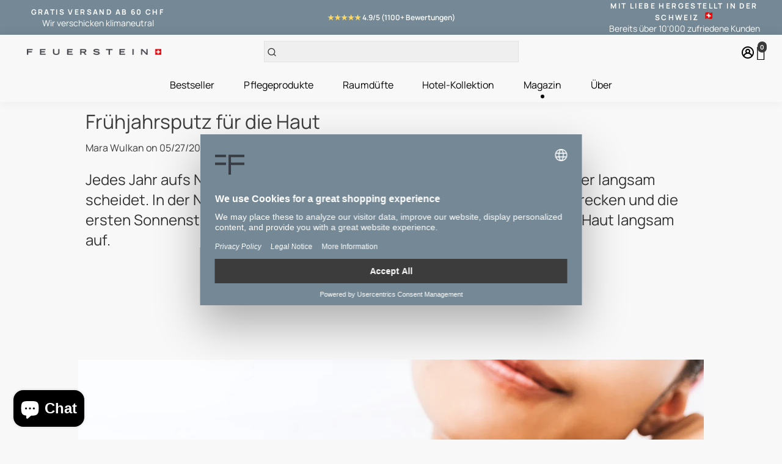

--- FILE ---
content_type: text/css
request_url: https://feuerstein-essentials.ch/cdn/shop/t/67/assets/new-custom.css?v=152476512579691474271762517330
body_size: 447
content:
.uil-shopping-bag:before{content:"\e887"!important}[class^=uil-]:before,[class*=" uil-"]:before{font-family:unicons-line;font-display:swap;font-style:normal;font-weight:400;speak:none;display:inline-block;text-decoration:inherit;font-variant:normal;text-transform:none;line-height:1;-webkit-font-smoothing:antialiased;-moz-osx-font-smoothing:grayscale}.product-template .slide--product{position:relative}p.media-button{flex:0 0 40%;font-weight:600}.product-media-text{position:absolute;left:0;display:flex;width:100%;background:#748995;color:#fff;padding:15px}.more-info-main h4{margin:0;text-align:center;font-size:14px;font-weight:200;position:relative;top:6px;right:30px;text-decoration:underline;display:flex;justify-content:end}.more-info-main h4 img{width:20px;height:16px;display:inline-block;position:relative;left:10px;min-width:auto!important;filter:invert(1)}.more-info-main{position:relative;display:inline-block;cursor:pointer}.more-info-hover{position:absolute;background:#fffefecc;color:#000;padding:8px 12px;border-radius:5px;font-size:14px;bottom:43px;left:30%;transform:translate(-50%);opacity:0;visibility:hidden;transition:opacity .3s ease-in-out,visibility .3s ease-in-out;z-index:10;width:100%;text-align:left}.more-info-hover:before{border-color:#f7f7f7 hsla(0,0%,100%,0) hsla(0,0%,100%,0);border-style:solid;border-width:16px 16px 0;bottom:-18.5px;content:"";left:50%;position:absolute;transform:translate(-50%,-50%)}.more-info-main:hover .more-info-hover{opacity:1;visibility:visible}.more-info-main{flex:0 0 65%;text-align:right}@media screen and (min-width: 767px){#slider-hero .slide__content.start.layout__content{position:relative;left:70px}#slider-hero .slide__content.layout__content{max-width:700px}#slider-hero .slide__content.center.layout__content{margin:0 auto}#slider-hero .slide__content.end.layout__content{position:relative;right:70px;margin-left:auto;justify-items:flex-start!important;text-align:left}.gallery__default{padding-right:10px}}.insta-title{text-align:center;font-size:24px;text-decoration:none}.insta-title a{text-decoration:none}.product__description p{margin:10px 0!important}div#trustbadge-container-98e3dadd90eb493088abdc5597a70810{z-index:1!important}.template--product div#trustbadge-container-98e3dadd90eb493088abdc5597a70810{top:302px!important;left:auto!important;right:10px!important}.handle-blackfriday #trustbadge-container-98e3dadd90eb493088abdc5597a70810,.handle-blackfriday div#shopify-chat{display:none!important}@media screen and (max-width: 767px){.template--page-raumduft div#trustbadge-container-98e3dadd90eb493088abdc5597a70810,.template--page-pflegeprodukte div#trustbadge-container-98e3dadd90eb493088abdc5597a70810{display:none}aside#usercentrics-cmp-ui{display:none}div#trustbadge-container-98e3dadd90eb493088abdc5597a70810 #minimized-trustbadge-98e3dadd90eb493088abdc5597a70810{position:fixed!important;bottom:90px!important;right:auto!important;left:10px!important}.page__header .nav__link{width:calc(100% - 44px)}body main .slider-wrapper-main{margin-right:0!important;margin-left:0!important;padding-left:0!important;padding-right:0!important;position:relative;z-index:0}body .product__page--info .jdgm-widget.jdgm-preview-badge{display:block!important}.more-info-main{flex:0 0 100%}p.media-button{flex:0 0 50%}.more-info-main h4 img{top:2px}.product-media-text .more-info-hover{left:0}.more-info-main h4{font-weight:400;justify-content:center;right:50px}.product-media-text{bottom:0}.hero-template--24526224425341__ss_hero_33_YCy3qV,.hero-template--24526224359805__ss_hero_33_BeAKHx{min-height:70vh!important}.hero-heading-heading_VCCRxA *,.hero-heading-heading_at8Y63 *{font-size:24px!important}.hero-author-text-review_h9EPmT *,.hero-author-text-review_T4A9bW *{font-size:16px!important}}
/*# sourceMappingURL=/cdn/shop/t/67/assets/new-custom.css.map?v=152476512579691474271762517330 */


--- FILE ---
content_type: text/javascript; charset=utf-8
request_url: https://feuerstein-essentials.ch/en/cart/update.js
body_size: 522
content:
{"token":"hWN7qxLYDjSD8d9mfBTI0DKs?key=6d2f368addaa6095ef2a18b071d17e49","note":null,"attributes":{"_kaching_session_id":"15c79ffe-9e7b-4494-a24d-fa7bc1980183"},"original_total_price":0,"total_price":0,"total_discount":0,"total_weight":0.0,"item_count":0,"items":[],"requires_shipping":false,"currency":"CHF","items_subtotal_price":0,"cart_level_discount_applications":[],"discount_codes":[],"items_changelog":{"added":[]}}

--- FILE ---
content_type: image/svg+xml
request_url: https://cdn.shopify.com/s/files/1/0115/0186/2993/files/PostFinance_short_card.svg?v=1685613082
body_size: 111
content:
<svg version="1.1" id="Ebene_1" xmlns="http://www.w3.org/2000/svg" x="0" y="0" viewBox="0 0 98.537 55.732" xml:space="preserve"><style>.st2,.st4{fill-rule:evenodd;clip-rule:evenodd;fill:#060b03}.st4{fill:#010202}</style><path d="M92.537 55.732H6c-3.3 0-6-2.7-6-6V6c0-3.3 2.7-6 6-6h86.537c3.3 0 6 2.7 6 6v43.732c0 3.3-2.7 6-6 6z" fill-rule="evenodd" clip-rule="evenodd" fill="#ffd412"/><path fill-rule="evenodd" clip-rule="evenodd" fill="#e5231a" d="M57.82 4.795h18.707l-2.97 13.816h13.81l-3.67 17.309H69.883L67.26 48.858H52.05l.874-4.548h10.668l2.618-12.764h13.815l1.748-8.565H67.96l2.794-13.638h-9.263l-2.797 13.638h-4.722z"/><path class="st2" d="M27.395 4.795h4.995c4.36 0 7.944 1.414 6.755 6.67-1.167 5.153-4.94 6.973-9.208 6.973H28.21l-1.9 8.389h-3.905l4.989-22.032zm1.594 10.209h1.453c1.998 0 3.883-.711 4.455-3.236.595-2.628-.947-3.434-2.945-3.434H30.5l-1.51 6.67zM43.535 4.795h11.08l-.8 3.54H46.73l-1.212 5.353h6.72l-.802 3.54h-6.72l-2.173 9.599h-3.997z"/><path d="M46.796 47.857h-22.39c-1.1 0-2-.9-2-2V31.082c0-1.1.9-2 2-2h22.39c1.1 0 2 .9 2 2v14.775c0 1.1-.9 2-2 2z" fill="none" stroke="#010202" stroke-width="2" stroke-miterlimit="10"/><path class="st4" d="M22.406 32.416h26.389v3.415H22.406zM24.429 39.337h13.442v1.341H24.429zM41.989 39.337h3.806v1.341h-3.806zM24.429 42.435h10.496v1.341H24.429z"/></svg>

--- FILE ---
content_type: text/javascript
request_url: https://feuerstein-essentials.ch/cdn/shop/t/67/assets/booster.min.js?v=119937540352733051781742206562
body_size: 22213
content:
function debounce(t,e,r){var a;return function(){var o=this,n=arguments,s=function(){a=null,r||t.apply(o,n)},i=r&&!a;clearTimeout(a),a=setTimeout(s,e),i&&t.apply(o,n)}}function getRandomInt(t,e){return Math.floor(Math.random()*(e-t+1)+t)}function closeModal(t,e=!1){e||(e=t.currentTarget.closest("[data-bstr-modal]")||t.currentTarget.closest(".modal")),e&&(e.style.display="none")}const isUndefined=t=>void 0===t;Element.prototype.closestEl=function(t){for(var e=this.parentElement;e;){if(e.matches(t))return e;var r=e.querySelectorAll(t);for(let a=0,o=r.length;a<o;++a)if(null!=r[a]&&r[a]!=this)return r[a];e=e.parentElement}return null};const BstrDummyClass=new Proxy(new class t{},{get:(t,e)=>()=>{}}),__bstrInitClass=(t,...e)=>{try{return new t(...e)}catch(r){console.debug("[Booster Class Init] ",r)}};class BstrStore{constructor(){}get(t,e=!1,r=!0){let a=localStorage.getItem(t);if(!a)return e;if(!r)return a;try{let o=JSON.parse(a);if(o.data,o.exp,"bstr"!==o.storeRef)return o;if(o.exp&&o.exp<Date.now())return localStorage.removeItem(t),e;return o.data}catch(n){return e}}set(t,e,r=!1){let a=!!r&&!isNaN(r)&&Date.now()+6e4*r;return localStorage.setItem(t,JSON.stringify({data:e,storeRef:"bstr",exp:a})),!0}}class BstrAsync{constructor({events:t}){this.events=t}async load({url:t,section:e=!1,selector:r="body",json:a=!1}){e&&t.searchParams.set("section_id",e);let o=await fetch(t.toString());if(!o.ok)return{};try{let n=await o.text(),s=new DOMParser().parseFromString(n,"text/html");if(!a)return{html:s.querySelector(r).innerHTML,parser:s};try{return{html:s.querySelector(r).innerHTML,parser:s,json:JSON.parse(s.querySelector(a).innerText)}}catch(i){return console.debug(i),{html:s.querySelector(r).innerHTML,parser:s,json:!1}}}catch(c){return console.debug(c),{}}}async getUpsell(t){let{html:e}=await this.load({url:new URL(window.location.origin+t),section:"api__upsell",selector:".shopify-section"});return e}}class BstrCart{constructor({events:t,basync:e}){this.events=t,this.basync=e,this.queue=[],this.awaitingSuccess=[],this.listeners=[],this.minicart={lastUpdate:0},this.cartSuccessConfig={action:_settings.cartAction},this.cartSuccessInfoTemplate=document.querySelector(".add-to-cart__success--single-current")&&document.querySelector(".add-to-cart__success--single-current").innerHTML||!1;let r=document.querySelectorAll("[data-cart-container]");for(let a=0,o=r.length;a<o;++a)this.addListener(r[a]);this.dispatchListeners(),this.bindXHRFetch()}bindXHRFetch(){var t,e;let r=this,a=window.XMLHttpRequest.prototype.open;window.XMLHttpRequest.prototype.open=function t(){return this.addEventListener("load",function(){try{let t=new URL(this._url);t.origin==window.location.origin&&[`${window.Shopify.routes.root}cart/add.js`,`${window.Shopify.routes.root}cart/update.js`,`${window.Shopify.routes.root}cart/change.js`,`${window.Shopify.routes.root}cart/clear.js`,`${window.Shopify.routes.root}cart/add`,].includes(t.pathname)&&r.dispatchListeners({change:!0})}catch(e){try{[`${window.Shopify.routes.root}cart/add.js`,`${window.Shopify.routes.root}cart/update.js`,`${window.Shopify.routes.root}cart/change.js`,`${window.Shopify.routes.root}cart/clear.js`,`${window.Shopify.routes.root}cart/add`,].includes(this._url)&&r.dispatchListeners({change:!0})}catch(a){console.log("[BOOSTER THEME] Invalid URL format caught in XHR.")}}}),a.apply(this,arguments)},t=window,"function"==typeof(e=window.fetch)&&(t.fetch=function(){let t=e.apply(this,arguments);return t.then(t=>{try{let e=new URL(t.url);e.origin==window.location.origin&&[`${window.Shopify.routes.root}cart/add.js`,`${window.Shopify.routes.root}cart/update.js`,`${window.Shopify.routes.root}cart/change.js`,`${window.Shopify.routes.root}cart/clear.js`,`${window.Shopify.routes.root}cart/add`,].includes(e.pathname)&&r.dispatchListeners({change:!0})}catch(a){console.log("[BOOSTER THEME] Invalid URL format caught in fetch.")}}),t}),window.addEventListener("storage",t=>{"bstr:cart:update"==t.key&&bstore.get("bstr:cart:update",0)>r.minicart.lastUpdate&&this.dispatchListeners()})}open(){if(document.querySelectorAll("[data-minicart-input]:checked").length)return;let t=document.querySelectorAll("[data-minicart-input]");for(let e of t){let r=e.closestEl(".minicart__label");if(r&&r.clientHeight>0&&r.clientWidth>0)return e.checked=!0}}close(){let t=document.querySelectorAll("[data-minicart-input]:checked");for(let e of t)e.checked=!1}async clear(){(await fetch(`${window.Shopify.routes.root}cart/clear.js`)).ok&&this.events.trigger("booster:cart:clear")}addListener(t,e){let r=t.dataset.cartSettings.split(","),a={};for(let o=0,n=r.length;o<n;++o){let s=r[o];a[s]=t.querySelector(`[data-${s}]`)}this.listeners.push({target:t,settings:a})}minicartHandler(t){for(let e=0,r=this.listeners.length;e<r;++e){let a=this.listeners[e],o=Object.keys(a.settings);for(let n=0,s=o.length;n<s;++n){let i=o[n];if(a.settings[i]&&!(a.settings[i].dataset.lastUpdate>t)&&("undefined"==typeof events||-1!=events.indexOf(i))){switch(i){case"count":a.settings[i].innerText=this.minicart.data.item_count;break;case"product-list":a.settings[i].innerHTML=this.minicart.data.html;break;case"total":a.settings[i].innerText=this.minicart.data.total}a.settings[i].dataset.lastUpdate=t}}}}async dispatchListeners({change:t=!1}={}){let e=Date.now();if(e>this.minicart.lastUpdate){let r=await (await fetch(`${window.Shopify.routes.root}?section_id=api__minicart`,{headers:{Pragma:"no-cache","Cache-Control":"no-cache, no-store, must-revalidate",Expires:0}})).text(),a=document.createElement("div");a.innerHTML=r,this.minicart={lastUpdate:e,data:JSON.parse(a.innerText)},this.minicart.data.items=JSON.parse(this.minicart.data.items),this.events.trigger("booster:cart:update",this.minicart,!0)}for(this.minicartHandler(e),t&&localStorage.setItem("bstr:cart:update",e),this.events.trigger("booster:content:update",{trigger:"minicart"});this.awaitingSuccess.length;)this.success(this.awaitingSuccess.pop())}quantityHandler(t,e,r=!0){t.preventDefault();let a=t.target.parentElement.querySelector("[data-qty-input]"),{target:o}=t;if(e){if(!isNaN(parseInt(a.max))&&parseInt(a.value)>=a.max)return this.error({description:"Seems like there are no more items in stock."});a.value++}else{if(0>=parseInt(a.value)||!r&&1==parseInt(a.value))return!1;if(1==parseInt(a.value)){let n=!!o&&o.closest(".minicart__entry"),s=!!o&&o.closest(".cart__item");o&&(o.disabled=!0),s&&(s.style.opacity="0.5"),n&&(n.style.opacity="0.5")}--a.value}return!r||a.onchange({target:a})}stickyQuantityHandler(t,e,r=!0){t.preventDefault();let a=t.target.dataset.productId,o=document.querySelector(`#product_form_${a}`),n=o?o.querySelector("[data-qty-input]"):t.target.parentElement.querySelector("[data-qty-input]"),s=t.target.parentElement.querySelector(".quantity--input__input"),{target:i}=t;if(e){if(!isNaN(parseInt(n.max))&&parseInt(n.value)>=n.max)return this.error({description:"Seems like there are no more items in stock."});n.value++,s&&s.value++}else{if(0>=parseInt(n.value)||!r&&1==parseInt(n.value))return!1;if(1==parseInt(n.value)){let c=!!i&&i.closest(".minicart__entry"),l=!!i&&i.closest(".cart__item");i&&(i.disabled=!0),l&&(l.style.opacity="0.5"),c&&(c.style.opacity="0.5")}--n.value,s&&--s.value}return!r||n.onchange({target:n})}addToQueue(t){this.queue.push(t),this.queue.length>1||this.checkQueue()}addToCartIU(){let t=document.querySelectorAll("input.inline-upsell__toggle:checked"),e={items:[]};for(let r=0,a=t.length;r<a;++r){let o=document.getElementById(t[r].dataset.for).value;e.items.push({quantity:1,id:o})}this.addToCartJSON(!1,e)}addToCart(t=!1,e=!1){if(!t&&!e)return;let r=!1;t&&(r=t.currentTarget,t.preventDefault(),t.stopImmediatePropagation()),e||(e=r.closest("form")),r&&(r.disabled=!0,r.querySelector("[data-button-text]").innerText=_bstrLocale.buttons.adding);let{prevent:a}=this.events.trigger("booster:cart:b*add",{form:e,target:r});if(a){r&&(r.disabled=!1,r.querySelector("[data-button-text]").innerText=r.dataset.originalText);return}this.addToQueue({form:e,target:r}),closeModal(t)}addToCartJSON(t=!1,e={items:[]},r=!1){let a=!1;t&&(a=t.currentTarget),a&&!r&&(a.disabled=!0,a.querySelector("[data-button-text]").innerText=_bstrLocale.buttons.adding);let{prevent:o}=this.events.trigger("booster:cart:b*add",{json:e,target:a});if(o){a&&(a.disabled=!1,a.querySelector("[data-button-text]").innerText=a.dataset.originalText);return}if(a&&r){a.disabled=!0;let n=e.items[0].product,s=document.querySelector(`.minicart__variant-dropdown[data-product-id='${n}']`),i=document.querySelector(`[data-cart-upsell-quantity-id="${n}"]`);if(s){let c=s.value;e.items[0].id=c,e.items[0].quantity=i.value}a.querySelector("[data-button-text]").style.display="none",a.querySelector(".upsellLoader").style.display="inline-block"}this.addToQueue({target:a,json:e})}async removeFromCart(t=!1,e){let r=!!t&&t.closest(".minicart__entry");t&&(t.disabled=!0),r&&(r.style.opacity="0.5");let a=await (await fetch(`${window.Shopify.routes.root}cart/change.js`,{method:"POST",headers:{"Content-Type":"application/json"},body:JSON.stringify({quantity:0,id:e})})).json();return!!isUndefined(a.status)||"success"==a.status||(t&&(t.disabled=!1),r&&(r.style.opacity="1"),this.error(a))}async updateQuantity(t,e,r,a=!1){let{target:o}=t;a||(e=o.dataset.variantId,r=o.value);let n=await (await fetch(`${window.Shopify.routes.root}cart/change.js`,{method:"POST",headers:{"Content-Type":"application/json"},body:JSON.stringify({quantity:r,id:e})})).json();if(!isUndefined(n.status)&&"success"!=n.status)return this.error(n)}async updateVariant(t,e){let{target:r}=t,a=t.target.parentElement.querySelector("[data-qty-input]"),o=!!r&&r.closest(".minicart__entry");r&&(r.disabled=!0),o&&(o.style.opacity="0.5"),document.querySelectorAll(".quantity--input__button").forEach(t=>t.disabled=!0);let n=await (await fetch(`${window.Shopify.routes.root}cart/change.js`,{method:"POST",headers:{"Content-Type":"application/json"},body:JSON.stringify({quantity:0,id:e})})).json();if(!isUndefined(n.status)&&"success"!=n.status)return r&&(r.disabled=!1),o&&(o.style.opacity="1"),this.error(n);let s={items:[{id:r.value,quantity:a.value}]};return fetch(window.Shopify.routes.root+"cart/add.js",{method:"POST",headers:{"Content-Type":"application/json"},body:JSON.stringify(s)}).then(t=>t.json()).catch(t=>{console.error("Error:",t)}),!0}checkQueue(){this.queue.length&&this.processQueue(this.queue.shift())}async processQueue(t){let{target:e,form:r,json:a}=t,o=await (await fetch(`${window.Shopify.routes.root}cart/add.js`,r?{method:"POST",body:new FormData(r)}:{method:"POST",body:JSON.stringify(a),headers:{"Content-Type":"application/json"}})).json();e&&(e.disabled=!1,e.querySelector("[data-button-text]").innerText=e.dataset.originalText),window.dataLayer=window.dataLayer||[],window.dataLayer.push({event:"Add To Cart",items:[{id:o.id,name:o.title,brand:o.vendor,price:.01*o.price,variant:o.variant_title}]}),void 0!==o.status&&"success"!=o.status?this.error(o):this.awaitingSuccess.push(o),this.checkQueue()}async renderModal(t,e=!1){if(this.events.trigger("booster:cart:b*modal",{item:t,cart:this.minicart,will_upsell:e}).prevent)return;let r=document.getElementById("checkout--success"),a=r.closest(".modal"),o=t.image,n=t.product_title,s="",i=this.minicart.data.total,c=this.minicart.data.item_count;t.product_has_only_default_variant||(s=t.variant_title);let l=r.querySelector(".add-to-cart__success--single"),u=t=>l.querySelector(t),m=u(".add-to-cart__success--single-img");null!=o?(m.src=o,m.style.display="block"):m.style.display="none",u(".add-to-cart__success--single-title").innerText=n,u(".add-to-cart__success--single-variation").innerText=s;let d=this.cartSuccessInfoTemplate.replace("%total%",` <strong>${i}</strong>`).replace("%itemCount%",c+" item"+(c>1?"s":""));u(".add-to-cart__success--single-current").innerHTML=d;let h=this.events.trigger("booster:cart:b*upsell",{item:t,cart:this.minicart});if(e&&!h.prevent){let y=await this.basync.getUpsell(t.url),p=r.querySelector(".add-to-cart__success--upsell");if(p.style.display="none",""!=y.trim()){let f=document.getElementById("quickbuy__modal");f&&(f.style.display="none"),p.innerHTML=y,p.style.display="block",this.events.trigger("booster:cart:upsell",{html:p,items:!1,item:t,cart:this.minicart}),new Swiper(".add-to-cart__success--upsell .swiper",{slidesPerView:1,spaceBetween:20,grabCursor:!0,allowTouchMove:!0,loop:!0,autoheight:!0,navigation:{nextEl:"[data-bstr-carousel-button-next]",prevEl:"[data-bstr-carousel-button-prev]"},breakpoints:{320:{slidesPerView:1},768:{slidesPerView:2},1024:{slidesPerView:3}}})}}a.style.display="block",this.events.trigger("booster:content:update",{trigger:"upsell"})}success(t){let e=this.cartSuccessConfig,r=t.items&&t.items[0]||t;return(this.events.trigger("booster:cart:add",{item:r}),"cart"==e.action)?window.location=`${window.Shopify.routes.root}cart`:"checkout"==e.action?window.location=`${window.Shopify.routes.root}checkout`:"message"==e.action?this.events.trigger("booster:notify",{type:"success",message:"Product added to cart successfully."}):"minicart"==e.action&&"/cart"!=window.location.pathname?this.open():void(("upsell"==e.action||"added"==e.action)&&"/cart"!=window.location.pathname&&this.renderModal(r,"upsell"==e.action))}error(t){return console.error("Error trying to add product:\n",t),this.events.trigger("booster:notify",{type:"error",message:t})}}class BstrCurrency{constructor({events:t}){this.moneyFormats={USD:{money_format:"${{amount}}",money_with_currency_format:"${{amount}} USD"},EUR:{money_format:"&euro;{{amount}}",money_with_currency_format:"&euro;{{amount}} EUR"},GBP:{money_format:"&pound;{{amount}}",money_with_currency_format:"&pound;{{amount}} GBP"},CAD:{money_format:"${{amount}}",money_with_currency_format:"${{amount}} CAD"},ALL:{money_format:"Lek {{amount}}",money_with_currency_format:"Lek {{amount}} ALL"},DZD:{money_format:"DA {{amount}}",money_with_currency_format:"DA {{amount}} DZD"},AFN:{money_format:"&#65;&#102; {{amount}}",money_with_currency_format:"&#65;&#102; {{amount}} AFN"},AOA:{money_format:"Kz{{amount}}",money_with_currency_format:"Kz{{amount}} AOA"},ARS:{money_format:"${{amount_with_comma_separator}}",money_with_currency_format:"${{amount_with_comma_separator}} ARS"},AMD:{money_format:"{{amount}} AMD",money_with_currency_format:"{{amount}} AMD"},AWG:{money_format:"Afl{{amount}}",money_with_currency_format:"Afl{{amount}} AWG"},AUD:{money_format:"${{amount}}",money_with_currency_format:"${{amount}} AUD"},BBD:{money_format:"${{amount}}",money_with_currency_format:"${{amount}} Bds"},AZN:{money_format:"m.{{amount}}",money_with_currency_format:"m.{{amount}} AZN"},BDT:{money_format:"Tk {{amount}}",money_with_currency_format:"Tk {{amount}} BDT"},BSD:{money_format:"BS${{amount}}",money_with_currency_format:"BS${{amount}} BSD"},BHD:{money_format:"{{amount}}0 BD",money_with_currency_format:"{{amount}}0 BHD"},BYN:{money_format:"Br {{amount}}",money_with_currency_format:"Br {{amount}} BYN"},BYR:{money_format:"Br {{amount}}",money_with_currency_format:"Br {{amount}} BYR"},BZD:{money_format:"BZ${{amount}}",money_with_currency_format:"BZ${{amount}} BZD"},BTN:{money_format:"Nu {{amount}}",money_with_currency_format:"Nu {{amount}} BTN"},BAM:{money_format:"KM {{amount_with_comma_separator}}",money_with_currency_format:"KM {{amount_with_comma_separator}} BAM"},BRL:{money_format:"R$ {{amount_with_comma_separator}}",money_with_currency_format:"R$ {{amount_with_comma_separator}} BRL"},BOB:{money_format:"Bs{{amount_with_comma_separator}}",money_with_currency_format:"Bs{{amount_with_comma_separator}} BOB"},BMD:{money_format:"&#36; {{amount}}",money_with_currency_format:"&#36; {{amount}} BMD"},BIF:{money_format:"&#70;&#66;&#117; {{amount}}",money_with_currency_format:"&#70;&#66;&#117; {{amount}} BIF"},BWP:{money_format:"P{{amount}}",money_with_currency_format:"P{{amount}} BWP"},BND:{money_format:"${{amount}}",money_with_currency_format:"${{amount}} BND"},CVE:{money_format:"&#36; {{amount}}",money_with_currency_format:"&#36; {{amount}} CVE"},KMF:{money_format:"&#67;&#70; {{amount}}",money_with_currency_format:"&#67;&#70; {{amount}} KMF"},CUC:{money_format:"{{amount}}",money_with_currency_format:"{{amount}} CUC"},CUP:{money_format:"{{amount}}",money_with_currency_format:"{{amount}} CUP"},CDF:{money_format:"&#70;&#67; {{amount}}",money_with_currency_format:"&#70;&#67; {{amount}} CDF"},DJF:{money_format:"&#70;&#100;&#106; {{amount}}",money_with_currency_format:"&#70;&#100;&#106; {{amount}} DJF"},ERN:{money_format:"{{amount}}",money_with_currency_format:"{{amount}} ERN"},FKP:{money_format:"&#163; {{amount}}",money_with_currency_format:"&#163; {{amount}} FKP"},GIP:{money_format:"&#163; {{amount}}",money_with_currency_format:"&#163; {{amount}} GIP"},XAU:{money_format:"{{amount}}",money_with_currency_format:"{{amount}} XAU"},GGP:{money_format:"{{amount}}",money_with_currency_format:"{{amount}} GGP"},GNF:{money_format:"&#70;&#71; {{amount}}",money_with_currency_format:"&#70;&#71; {{amount}} GNF"},HTG:{money_format:"&#71; {{amount}}",money_with_currency_format:"&#71; {{amount}} HTG"},XDR:{money_format:"{{amount}}",money_with_currency_format:"{{amount}} XDR"},IDR:{money_format:"{{amount_with_comma_separator}} IDR",money_with_currency_format:"Rp {{amount_with_comma_separator}} IDR"},IQD:{money_format:"&#1593;.&#1583; {{amount}}",money_with_currency_format:"&#1593;.&#1583; {{amount}} IQD"},IMP:{money_format:"{{amount}}",money_with_currency_format:"{{amount}} IMP"},LAK:{money_format:"&#8365; {{amount}}",money_with_currency_format:"&#8365; {{amount}} LAK"},LSL:{money_format:"&#76; {{amount}}",money_with_currency_format:"&#76; {{amount}} LSL"},LRD:{money_format:"&#36; {{amount}}",money_with_currency_format:"&#36; {{amount}} LRD"},LYD:{money_format:"&#1604;.&#1583; {{amount}}",money_with_currency_format:"&#1604;.&#1583; {{amount}} LYD"},MWK:{money_format:"&#77;&#75; {{amount}}",money_with_currency_format:"&#77;&#75; {{amount}} MWK"},MRO:{money_format:"&#85;&#77; {{amount}}",money_with_currency_format:"&#85;&#77; {{amount}} MRO"},KPW:{money_format:"&#8361; {{amount}}",money_with_currency_format:"&#8361; {{amount}} KPW"},OMR:{money_format:"{{amount_with_comma_separator}} OMR",money_with_currency_format:"{{amount_with_comma_separator}} OMR"},PAB:{money_format:"&#66;&#47;&#46; {{amount}}",money_with_currency_format:"&#66;&#47;&#46; {{amount}} PAB"},SHP:{money_format:"&#163; {{amount}}",money_with_currency_format:"&#163; {{amount}} SHP"},SVC:{money_format:"&#36; {{amount}}",money_with_currency_format:"&#36; {{amount}} SVC"},SLL:{money_format:"&#76;&#101; {{amount}}",money_with_currency_format:"&#76;&#101; {{amount}} SLL"},XAG:{money_format:"{{amount}}",money_with_currency_format:"{{amount}} XAG"},SBD:{money_format:"&#36; {{amount}}",money_with_currency_format:"&#36; {{amount}} SBD"},SOS:{money_format:"&#83; {{amount}}",money_with_currency_format:"&#83; {{amount}} SOS"},SDG:{money_format:"&#163; {{amount}}",money_with_currency_format:"&#163; {{amount}} SDG"},SRD:{money_format:"&#36; {{amount}}",money_with_currency_format:"&#36; {{amount}} SRD"},SZL:{money_format:"&#76; {{amount}}",money_with_currency_format:"&#76; {{amount}} SZL"},TJS:{money_format:"&#84;&#74;&#83; {{amount}}",money_with_currency_format:"&#84;&#74;&#83; {{amount}} TJS"},TOP:{money_format:"&#84;&#36; {{amount}}",money_with_currency_format:"&#84;&#36; {{amount}} TOP"},TMT:{money_format:"&#109; {{amount}}",money_with_currency_format:"&#109; {{amount}} TMT"},UZS:{money_format:"&#1083;&#1074; {{amount}}",money_with_currency_format:"&#1083;&#1074; {{amount}} UZS"},YER:{money_format:"&#65020; {{amount}}",money_with_currency_format:"&#65020; {{amount}} YER"},BGN:{money_format:"{{amount}} Đ\xbbĐ˛",money_with_currency_format:"{{amount}} Đ\xbbĐ˛ BGN"},MMK:{money_format:"K{{amount}}",money_with_currency_format:"K{{amount}} MMK"},KHR:{money_format:"KHR{{amount}}",money_with_currency_format:"KHR{{amount}}"},KYD:{money_format:"${{amount}}",money_with_currency_format:"${{amount}} KYD"},XAF:{money_format:"FCFA{{amount}}",money_with_currency_format:"FCFA{{amount}} XAF"},CLP:{money_format:"${{amount_no_decimals}}",money_with_currency_format:"${{amount_no_decimals}} CLP"},CNY:{money_format:"&#165;{{amount}}",money_with_currency_format:"&#165;{{amount}} CNY"},COP:{money_format:"${{amount_with_comma_separator}}",money_with_currency_format:"${{amount_with_comma_separator}} COP"},CRC:{money_format:"&#8353; {{amount_with_comma_separator}}",money_with_currency_format:"&#8353; {{amount_with_comma_separator}} CRC"},HRK:{money_format:"{{amount_with_comma_separator}} kn",money_with_currency_format:"{{amount_with_comma_separator}} kn HRK"},CZK:{money_format:"{{amount_with_comma_separator}} K&#269;",money_with_currency_format:"{{amount_with_comma_separator}} K&#269;"},DKK:{money_format:"{{amount_with_comma_separator}}",money_with_currency_format:"kr.{{amount_with_comma_separator}}"},DOP:{money_format:"RD$ {{amount}}",money_with_currency_format:"RD$ {{amount}}"},XCD:{money_format:"${{amount}}",money_with_currency_format:"EC${{amount}}"},EGP:{money_format:"LE {{amount}}",money_with_currency_format:"LE {{amount}} EGP"},ETB:{money_format:"Br{{amount}}",money_with_currency_format:"Br{{amount}} ETB"},XPF:{money_format:"{{amount_no_decimals_with_comma_separator}} XPF",money_with_currency_format:"{{amount_no_decimals_with_comma_separator}} XPF"},FJD:{money_format:"${{amount}}",money_with_currency_format:"FJ${{amount}}"},GMD:{money_format:"D {{amount}}",money_with_currency_format:"D {{amount}} GMD"},GHS:{money_format:"GH&#8373;{{amount}}",money_with_currency_format:"GH&#8373;{{amount}}"},GTQ:{money_format:"Q{{amount}}",money_with_currency_format:"{{amount}} GTQ"},GYD:{money_format:"G${{amount}}",money_with_currency_format:"${{amount}} GYD"},GEL:{money_format:"{{amount}} GEL",money_with_currency_format:"{{amount}} GEL"},HNL:{money_format:"L {{amount}}",money_with_currency_format:"L {{amount}} HNL"},HKD:{money_format:"${{amount}}",money_with_currency_format:"HK${{amount}}"},HUF:{money_format:"{{amount_no_decimals_with_comma_separator}}",money_with_currency_format:"{{amount_no_decimals_with_comma_separator}} Ft"},ISK:{money_format:"{{amount_no_decimals}} kr",money_with_currency_format:"{{amount_no_decimals}} kr ISK"},INR:{money_format:"Rs. {{amount}}",money_with_currency_format:"Rs. {{amount}}"},IDR:{money_format:"{{amount_with_comma_separator}}",money_with_currency_format:"Rp {{amount_with_comma_separator}}"},ILS:{money_format:"{{amount}} NIS",money_with_currency_format:"{{amount}} NIS"},JMD:{money_format:"${{amount}}",money_with_currency_format:"${{amount}} JMD"},JPY:{money_format:"&#165;{{amount_no_decimals}}",money_with_currency_format:"&#165;{{amount_no_decimals}} JPY"},JEP:{money_format:"&pound;{{amount}}",money_with_currency_format:"&pound;{{amount}} JEP"},JOD:{money_format:"{{amount}}0 JD",money_with_currency_format:"{{amount}}0 JOD"},KZT:{money_format:"{{amount}} KZT",money_with_currency_format:"{{amount}} KZT"},KES:{money_format:"KSh{{amount}}",money_with_currency_format:"KSh{{amount}}"},KWD:{money_format:"{{amount}}0 KD",money_with_currency_format:"{{amount}}0 KWD"},KGS:{money_format:"Đ\xbbĐ˛{{amount}}",money_with_currency_format:"Đ\xbbĐ˛{{amount}}"},LVL:{money_format:"Ls {{amount}}",money_with_currency_format:"Ls {{amount}} LVL"},LBP:{money_format:"L&pound;{{amount}}",money_with_currency_format:"L&pound;{{amount}} LBP"},LTL:{money_format:"{{amount}} Lt",money_with_currency_format:"{{amount}} Lt"},MGA:{money_format:"Ar {{amount}}",money_with_currency_format:"Ar {{amount}} MGA"},MKD:{money_format:"Đ\xb4Đ\xb5Đ˝ {{amount}}",money_with_currency_format:"Đ\xb4Đ\xb5Đ˝ {{amount}} MKD"},MOP:{money_format:"MOP${{amount}}",money_with_currency_format:"MOP${{amount}}"},MVR:{money_format:"Rf{{amount}}",money_with_currency_format:"Rf{{amount}} MRf"},MXN:{money_format:"$ {{amount}}",money_with_currency_format:"$ {{amount}} MXN"},MYR:{money_format:"RM{{amount}} MYR",money_with_currency_format:"RM{{amount}} MYR"},MUR:{money_format:"Rs {{amount}}",money_with_currency_format:"Rs {{amount}} MUR"},MDL:{money_format:"{{amount}} MDL",money_with_currency_format:"{{amount}} MDL"},MAD:{money_format:"{{amount}} dh",money_with_currency_format:"Dh {{amount}} MAD"},MNT:{money_format:"{{amount_no_decimals}} &#8366",money_with_currency_format:"{{amount_no_decimals}} MNT"},MZN:{money_format:"{{amount}} Mt",money_with_currency_format:"Mt {{amount}} MZN"},NAD:{money_format:"N${{amount}}",money_with_currency_format:"N${{amount}} NAD"},NPR:{money_format:"Rs{{amount}}",money_with_currency_format:"Rs{{amount}} NPR"},ANG:{money_format:"&fnof;{{amount}}",money_with_currency_format:"{{amount}} NA&fnof;"},NZD:{money_format:"${{amount}}",money_with_currency_format:"${{amount}} NZD"},NIO:{money_format:"C${{amount}}",money_with_currency_format:"C${{amount}} NIO"},NGN:{money_format:"&#8358;{{amount}}",money_with_currency_format:"&#8358;{{amount}} NGN"},NOK:{money_format:"kr {{amount_with_comma_separator}}",money_with_currency_format:"kr {{amount_with_comma_separator}} NOK"},OMR:{money_format:"{{amount_with_comma_separator}} OMR",money_with_currency_format:"{{amount_with_comma_separator}} OMR"},PKR:{money_format:"Rs.{{amount}}",money_with_currency_format:"Rs.{{amount}} PKR"},PGK:{money_format:"K {{amount}}",money_with_currency_format:"K {{amount}} PGK"},PYG:{money_format:"Gs. {{amount_no_decimals_with_comma_separator}}",money_with_currency_format:"Gs. {{amount_no_decimals_with_comma_separator}} PYG"},PEN:{money_format:"S/. {{amount}}",money_with_currency_format:"S/. {{amount}} PEN"},PHP:{money_format:"&#8369;{{amount}}",money_with_currency_format:"&#8369;{{amount}} PHP"},PLN:{money_format:"{{amount_with_comma_separator}} zl",money_with_currency_format:"{{amount_with_comma_separator}} zl PLN"},QAR:{money_format:"QAR {{amount_with_comma_separator}}",money_with_currency_format:"QAR {{amount_with_comma_separator}}"},RON:{money_format:"{{amount_with_comma_separator}} lei",money_with_currency_format:"{{amount_with_comma_separator}} lei RON"},RUB:{money_format:"&#1088;&#1091;&#1073;{{amount_with_comma_separator}}",money_with_currency_format:"&#1088;&#1091;&#1073;{{amount_with_comma_separator}} RUB"},RWF:{money_format:"{{amount_no_decimals}} RF",money_with_currency_format:"{{amount_no_decimals}} RWF"},WST:{money_format:"WS$ {{amount}}",money_with_currency_format:"WS$ {{amount}} WST"},SAR:{money_format:"{{amount}} SR",money_with_currency_format:"{{amount}} SAR"},STD:{money_format:"Db {{amount}}",money_with_currency_format:"Db {{amount}} STD"},RSD:{money_format:"{{amount}} RSD",money_with_currency_format:"{{amount}} RSD"},SCR:{money_format:"Rs {{amount}}",money_with_currency_format:"Rs {{amount}} SCR"},SGD:{money_format:"${{amount}}",money_with_currency_format:"${{amount}} SGD"},SYP:{money_format:"S&pound;{{amount}}",money_with_currency_format:"S&pound;{{amount}} SYP"},ZAR:{money_format:"R {{amount}}",money_with_currency_format:"R {{amount}} ZAR"},KRW:{money_format:"&#8361;{{amount_no_decimals}}",money_with_currency_format:"&#8361;{{amount_no_decimals}} KRW"},LKR:{money_format:"Rs {{amount}}",money_with_currency_format:"Rs {{amount}} LKR"},SEK:{money_format:"{{amount_no_decimals}} kr",money_with_currency_format:"{{amount_no_decimals}} kr SEK"},CHF:{money_format:"SFr. {{amount}}",money_with_currency_format:"Sie Sparen {{amount}} CHF"},TWD:{money_format:"${{amount}}",money_with_currency_format:"${{amount}} TWD"},THB:{money_format:"{{amount}} &#xe3f;",money_with_currency_format:"{{amount}} &#xe3f; THB"},TZS:{money_format:"{{amount}} TZS",money_with_currency_format:"{{amount}} TZS"},TTD:{money_format:"${{amount}}",money_with_currency_format:"${{amount}} TTD"},TND:{money_format:"{{amount}}",money_with_currency_format:"{{amount}} DT"},TRY:{money_format:"{{amount}}TL",money_with_currency_format:"{{amount}}TL"},UGX:{money_format:"Ush {{amount_no_decimals}}",money_with_currency_format:"Ush {{amount_no_decimals}} UGX"},UAH:{money_format:"\xe2‚\xb4{{amount}}",money_with_currency_format:"\xe2‚\xb4{{amount}} UAH"},AED:{money_format:"Dhs. {{amount}}",money_with_currency_format:"Dhs. {{amount}} AED"},UYU:{money_format:"${{amount_with_comma_separator}}",money_with_currency_format:"${{amount_with_comma_separator}} UYU"},VUV:{money_format:"${{amount}}",money_with_currency_format:"${{amount}}VT"},VEF:{money_format:"Bs. {{amount_with_comma_separator}}",money_with_currency_format:"Bs. {{amount_with_comma_separator}} VEF"},VND:{money_format:"{{amount_no_decimals_with_comma_separator}}&#8363;",money_with_currency_format:"{{amount_no_decimals_with_comma_separator}} VND"},XBT:{money_format:"{{amount_no_decimals}} BTC",money_with_currency_format:"{{amount_no_decimals}} BTC"},XOF:{money_format:"CFA{{amount}}",money_with_currency_format:"CFA{{amount}} XOF"},ZMW:{money_format:"K{{amount_no_decimals_with_comma_separator}}",money_with_currency_format:"ZMW{{amount_no_decimals_with_comma_separator}}"}},this.currentCurrency=bstore.get("currentCurrency"),this.format=_settings.currencyFormat||"money_with_currency_format",this.events=t,this.currentCurrency&&Shopify.currency.active!==this.currentCurrency&&this.convertAll({}),this.events.on("booster:content:update",(t={})=>this.convertAll(t)),this.events.on("booster:price:update",this.priceUpdate.bind(this))}formatMoney(t,e){"string"==typeof t&&(t=t.replace(".",""));var r="",a=/\{\{\s*(\w+)\s*\}\}/,o=e||"${{amount}}";function n(t,e){return void 0===t?e:t}function s(t,e,r,a){if(e=n(e,2),r=n(r,","),a=n(a,"."),isNaN(t)||null==t)return 0;var o=(t=(t/100).toFixed(e)).split(".");return o[0].replace(/(\d)(?=(\d\d\d)+(?!\d))/g,"$1"+r)+(o[1]?a+o[1]:"")}switch(o.match(a)[1]){case"amount":r=s(t,2);break;case"amount_no_decimals":r=s(t,0);break;case"amount_with_comma_separator":r=s(t,2,".",",");break;case"amount_no_decimals_with_comma_separator":r=s(t,0,".",",")}return o.replace(a,r)}priceUpdate({elements:t}){let e=Shopify.currency.active,r=bstore.get("currentCurrency"),a=this.getFormat(r),o=this.getFormat(e);if(e!=r)for(let n of t)this.elemConvert({element:n,oldCurrency:e,newCurrency:r,oldFormat:o,newFormat:a})}elemConvert({element:t,oldCurrency:e=!1,newCurrency:r=!1,newFormat:a=!1,oldFormat:o=!1}){let n=t.innerText;if(!n||""==n.trim())return;let s=e||Shopify.currency.active;if(!s)return;let i=r||bstore.get("currentCurrency");if(!i)return;let c=a||this.getFormat(i),l;l=-1!==(o||this.getFormat(s)).indexOf("amount_no_decimals")?Currency.convert(100*parseInt(n.replace(/[^0-9]/g,""),10),s,i):"JOD"===s||"KWD"==s||"BHD"==s?Currency.convert(parseInt(n.replace(/[^0-9]/g,""),10)/10,s,i):Currency.convert(parseInt(n.replace(/[^0-9]/g,""),10),s,i),t.innerHTML=this.formatMoney(l,c),t.dataset.currency=i}convert({amount:t=!1,oldc:e=!1,newc:r=!1}){if(!t||!(e=e||Shopify.currency.active)||!(r=r||bstore.get("currentCurrency")))return t;let a=this.getFormat(r),o;return o=-1!==this.getFormat(e).indexOf("amount_no_decimals")?Currency.convert(100*parseInt(t.replace(/[^0-9]/g,""),10),e,r):"JOD"===e||"KWD"==e||"BHD"==e?Currency.convert(parseInt(t.replace(/[^0-9]/g,""),10)/10,e,r):Currency.convert(parseInt(t.replace(/[^0-9]/g,""),10),e,r),this.formatMoney(o,a)}convertAll({oldCurrency:t=!1,newCurrency:e=!1,selector:r=".jsPrice",format:a=this.format}){let o=t||Shopify.currency.active;if(!o)return;let n=e||bstore.get("currentCurrency");if(!n||n==o)return;let s=this.moneyFormats[o][a]||"{{amount}}",i=this.moneyFormats[n][a]||"{{amount}}",c=document.querySelectorAll(r);for(let l=0,u=c.length;l<u;++l){let m,d=c[l];if(d.dataset.currency==n)continue;let h=d.innerText;h&&""!=h.trim()&&(m=-1!==s.indexOf("amount_no_decimals")?Currency.convert(100*parseInt(h.replace(/[^0-9]/g,""),10),o,n):"JOD"===o||"KWD"==o||"BHD"==o?Currency.convert(parseInt(h.replace(/[^0-9]/g,""),10)/10,o,n):Currency.convert(parseInt(h.replace(/[^0-9]/g,""),10),o,n),d.innerHTML=this.formatMoney(m,i),d.dataset.currency=n)}let y=document.querySelectorAll(".curreny-symbol");y&&y.forEach(t=>{let e,r=t.innerText;e=-1!==s.indexOf("amount_no_decimals")?Currency.convert(100*parseInt(r.replace(/[^0-9]/g,""),10),o,n):"JOD"===o||"KWD"==o||"BHD"==o?Currency.convert(parseInt(r.replace(/[^0-9]/g,""),10)/10,o,n):Currency.convert(parseInt(r.replace(/[^0-9]/g,""),10),o,n);let a=this.formatMoney(e,i).replace("0","").replace(".","");t.innerHTML=a}),bstore.set("currentCurrency",n),this.currentCurrency=n}getFormat(t=!1,e=!1){return e=e||_settings.currencyFormat||"money_with_currency_format",t=t||Shopify.currency.active,this.moneyFormats[t][e]}}class BstrFreeShipping{constructor({events:t,cfx:e}){this.events=t,this.cfx=e,this.goal=100*parseFloat(_settings.freeShippingAmount.trim()),this.current=0,this.format=this.cfx.getFormat(Shopify.currency.active),this.events.on("booster:cart:update",this.updateBars.bind(this)),this.events.on("booster:content:update",this.updateBars.bind(this))}updateBars(t={}){let e=t.data&&t.data.total_raw||this.current;this.current=e;let r=Math.min(e/this.goal*100,100),a=this.cfx.convert({amount:this.cfx.formatMoney(this.goal-e,this.format)}),o=document.querySelectorAll("[data-free-shipping-bar]"),n=document.querySelectorAll("[data-free-shipping-text]");for(let s of o)s.style.width=r+"%";for(let i of n)i.innerHTML=100==r?i.dataset.gotFreeShipping:i.dataset.freeShippingText.replace("%AMOUNT%",`<span class="jsPrice">${a}</span>`)}}class BstrLocalize{constructor({events:t,cfx:e}){this.events=t,this.cfx=e,_settings.geolocation&&this.events.on("booster:geo:visitor",this.localize.bind(this))}async localize(t){if(bstore.get("bstrLocalized"))return;bstore.set("bstrLocalized",!0,1440);let e=t.currency.code,r=t.language.code,a=window.location.pathname,o=!1;if(r!=Shopify.locale&&Object.keys(bstri18n.locales).includes(r)){let n=bstri18n.locales[r],s=bstri18n.locales[Shopify.locale];s.primary||(a=a.replace(`${s.url}`,"")),n.primary||(a=`${n.url}${a}`),o=!0}let i=bstri18n.currency_mode,c=bstri18n.currencies;if("none"!=i&&c.includes(e)){if("convert"==i&&bstore.get("currentCurrency")!=e)this.cfx.convertAll({oldCurrency:bstore.get("currentCurrency")||Shopify.currency.active,newCurrency:e}),this.events.trigger("booster:currency:changed");else if(Shopify.currency.active!=e){let l=new FormData;if(l.append("form_type","currency"),l.append("currency",e),await fetch(`${window.Shopify.routes.root}cart/update`,{body:l,method:"POST"}),!o)return window.location.reload()}}if(o)return window.location=a}}class BstrCntr{constructor(t="[data-bstr-cntr]"){this.id=t,this.counters=[],this.interval=!1,this.initCounters()}initCounters(){let t=document.querySelectorAll(`${this.id}:not([data-bstr-initd])`);if(!t.length)return;let e=1e3*parseInt(t[0].dataset.bstrCntrInterval);for(let r of(this.interval&&clearInterval(this.interval),t))this.counters.push(r),r.dataset.bstrInitd="true";this.interval=setInterval(this.countManagement.bind(this),e)}countManagement(){let t={};for(let e=0,r=this.counters.length;e<r;++e){let a=this.counters[e];if(t[a.dataset.bstrCntrId]){a.innerText=t[a.dataset.bstrCntrId];continue}let o=a.dataset.bstrCntrLimit,n=parseInt(a.innerText)||o,s=getRandomInt(Math.max(n-.1*n,1),Math.min(n+.1*n,o));a.innerText=s,t[a.dataset.bstrCntrId]=s}}}class BstrCopycat{constructor(){document.addEventListener("contextmenu",function(t){return t.preventDefault()}),this.preventInspectElement(),_settings.copycatText&&this.preventTextSelect()}preventTextSelect(){let t=document.createElement("style");t.innerText="*:not(textarea):not(input):not(select):not(form):not(datalist):not(fieldset):not(option) {-webkit-touch-callout: none !important;-webkit-user-select: none !important;-khtml-user-select: none !important;-moz-user-select: none !important;-ms-user-select: none !important;user-select: none !important;}",document.body.appendChild(t)}preventInspectElement(){document.onkeydown=function(t){if(!t.defaultPrevented&&("F12"==t.code||"F12"==t.key||t.ctrlKey&&t.shiftKey&&("j"==t.key||"J"==t.key||"KeyJ"==t.code)||t.ctrlKey&&t.shiftKey&&("c"==t.key||"C"==t.key||"KeyC"==t.code)||t.ctrlKey&&t.shiftKey&&("i"==t.key||"I"==t.key||"KeyI"==t.code)||t.ctrlKey&&("u"==t.key||"U"==t.key||"KeyU"==t.code)||_settings.copycatText&&(t.ctrlKey&&("c"==t.key||"C"==t.key||"KeyC"==t.code)||t.ctrlKey&&("a"==t.key||"A"==t.key||"KeyA"==t.code)||t.ctrlKey&&("x"==t.key||"X"==t.key||"KeyX"==t.code))))return!1}}}class BstrCountdown{constructor({events:t}){this.events=t,this.init(),this.events.on("booster:content:update",()=>this.init())}async init(t=document){let e=t.querySelectorAll("[data-countdown]");this.bstrCts?this.bstrCts.push(...e):this.bstrCts=[...e];let r=bstore.get("bstrCts");r||(r={});let a=new Date().getTime(),o=parseInt(_settings.countdownRandom);function n(t){switch(t){case"days":default:return 864e5;case"hours":return 36e5;case"minutes":return 6e4;case"seconds":return 1e3}}let s,i,c;if(_settings.countdownTime.includes("/"))i=(s=new Date(_settings.countdownTime).getTime())-864e5*o,c=s+864e5*o;else{let l=parseInt(_settings.countdownTime),u=n(_settings.countdownTimeFormat);i=a+Math.abs(l-o)*u,c=a+Math.abs(l+o)*u}function m(t,e,r=!0){if("app"==e){let o=getRandomInt(i,c);return t.dataset.expiryTime=o,o}{let s,l=t.dataset.duration;return s=l.includes("/")?new Date(l).getTime():a+parseInt(l)*n(t.dataset.durationFormat),r&&(t.dataset.expiryTime=s),s}}for(let d=0,h=e.length;d<h;++d){let y=e[d];y.removeAttribute("data-countdown");let p=y.dataset.ctKey,f=y.dataset.duration&&y.dataset.durationFormat?"block":"app";if(!r[p]||r[p]<a||Shopify.designMode){let g=m(y,f);r[p]=g}else if("app"==f){if(r[p]>c){let b=getRandomInt(i,c);r[p]=b,y.dataset.expiryTime=b}else y.dataset.expiryTime=r[p]}else{let v=m(y,f,!1);r[p]>v?(y.dataset.expiryTime=s,r[p]=v):y.dataset.expiryTime=r[p]}}bstore.set("bstrCts",r,1440),this.countdownStarted||(setInterval(this.tickCountdowns.bind(this),1e3),this.countdownStarted=!0)}tickCountdowns(){for(let t=0,e=this.bstrCts.length;t<e;++t)this.tickCountdown(this.bstrCts[t])}tickCountdown(t){if("true"==t.dataset.countdownTimedOut)return;let e=(parseInt(t.dataset.expiryTime)-Date.now())/1e3,r=t.querySelector(".days"),a=t.querySelector(".hours"),o=t.querySelector(".minutes"),n=t.querySelector(".seconds");if(e<=0){if("cart-ct-timer"==t.dataset.ctKey){t.dataset.expiryTime=Date.now()+3e5;return}t.dataset.countdownTimedOut="true",r&&(r.innerText="00"),a&&(a.innerText="00"),o&&(o.innerText="00"),n&&(n.innerText="00");return}let s=Math.floor(e/86400);r&&(r.innerText=s>=10&&s||"0"+s);let i=Math.floor((e-=86400*s)/3600)%24;e-=3600*i,a&&(a.innerText=i>=10&&i||"0"+i);let c=Math.floor(e/60)%60;e-=60*c,o&&(o.innerText=c>=10&&c||"0"+c);let l=e%60;n&&(n.innerText=l>=10&&Math.floor(l)||"0"+Math.floor(l))}}class BstrDynTitle{constructor(){this.originalTitle=document.title;let t=parseInt(_settings.dynTitleIntr);this.intr=isNaN(t)?2500:1e3*t,this.initLeavePage(),this.initOnPage()}initLeavePage(){let t=_settings.BPDynTitle.trim().split("\n");this.LPTitles=[this.originalTitle,...t],window.addEventListener("blur",()=>{clearInterval(this.OPRotation),this.OPRotation=!1,document.title=this.originalTitle,""!=t[0]&&(this.LPRotation||(this.LPRotation=setInterval(()=>this.rotateTitles(this.LPTitles),this.intr)))})}initOnPage(){let t=_settings.OPDynTitle.trim().split("\n");this.OPTitles=[this.originalTitle,...t],window.addEventListener("focus",()=>{clearInterval(this.LPRotation),this.LPRotation=!1,document.title=this.originalTitle,""!=t[0]&&(this.OPRotation||(this.OPRotation=setInterval(()=>this.rotateTitles(this.OPTitles),this.intr)))}),this.LPRotation||""==t[0]||(this.OPRotation=setInterval(()=>this.rotateTitles(this.OPTitles),this.intr))}rotateTitles(t){let e=t.length,r=t.indexOf(document.title);++r>=e&&(r=0),document.title=t[r]}}class BstrElements{constructor({events:t,basync:e,cfx:r,cart:a}){this.events=t,this.cfx=r,this.cart=a,this.basync=e,this.stock=new BstrStock({events:t}),this.marqueeIntervals={},this.cardTemplate=document.getElementById("productCardTemplate"),this.checkPagination(),this.initMarquees(),this.initElements(),this.events.on("booster:content:update",this.initElements.bind(this)),this.events.on("booster:currency:changed",()=>this.cfxInput()),this.rendering=!1}initElements(){this.quantityHandlers(),this.cfxInput(),this.initSearch(),this.boosterRevert(),this.localizeDates()}async initMarquees(){let t=document.querySelectorAll('[data-blocktype="barTextMarquee"]');for(let e=0,r=t.length;e<r;e++){let a=t[e],o=a.dataset.blockid;this.marqueeIntervals[o]=setInterval(this.scrollMarquee,2e3,a)}}scrollMarquee(t){if(t.dataset.currentmessage>=t.dataset.messagescount){t.dataset.currentmessage=0,t.style.transform="translateY(0%)";return}t.dataset.currentmessage++,t.style.transform=`translateY(-${100*t.dataset.currentmessage}%)`}checkPagination(){if("infinite"==_settings.pagination){let t=document.querySelector(".row--product.product__list");t&&(self=this,window.addEventListener("scroll",debounce(()=>{if(window.innerHeight+window.scrollY>=t.offsetHeight&&!1===this.rendering){let e=document.querySelector(".pagination--hidden");e&&(this.rendering=!0,self.renderChangePage(!1,e,!1))}},250)))}}boosterRevert(){let t=document.querySelectorAll(".booster--revert div:not(.booster--revert)");for(let e=0,r=t.length;e<r;++e)t[e].classList.add("booster--revert")}initSearch(){let t=document.querySelectorAll("input[data-search]:not([data-bstr-initd])");for(let e=0,r=t.length;e<r;++e)t[e].dataset.bstrInitd="true",t[e].oninput=debounce(this.searchSuggest.bind(this),230,!1)}cfxInput(){if("convert"==bstri18n.currency_mode){let t=bstore.get("currentCurrency");t&&t!=Shopify.currency.active&&document.querySelectorAll("[data-currency-selector]").forEach(e=>{e.value=t})}}quantityHandlers(){let t=document.querySelectorAll("[data-qty-int-input]:not([data-bstr-initd])");for(let e of t)e.dataset.bstrInitd="true",e.oninput=debounce(t=>{e.onchange(t)},500,!1)}convertCurrencyChange(t){let e=t.value;e!=bstore.get("currentCurrency")&&this.cfx.convertAll({oldCurrency:bstore.get("currentCurrency")||Shopify.currency.active,newCurrency:e})}submitCurrencyChange(t){return t.closest("form").submit()}languageChange(t){return window.location=t.value}stickyBuy(t,e){if(t.dataset.productId){let r=t.closestEl(".sticky--mobile");if(r.classList.contains("sticky--closed"))return r.classList.remove("sticky--closed")}else{let a=t.dataset.buyButton,o=document.getElementById("product_form_"+a);o&&this.cart.addToCart(e,o)}}stickyBuyNow(t,e){let r=t.dataset.buyButton,a=document.getElementById("product_form_"+r),o=e.currentTarget;if(o&&(o.disabled=!0,o.querySelector("[data-button-text]").innerText=_bstrLocale.buttons.checking_out),a){var n=new FormData(a);fetch(`${window.Shopify.routes.root}cart/add.js`,{method:"POST",body:n,headers:{Accept:"application/json","X-Requested-With":"XMLHttpRequest"}}).then(function(t){return t.json()}).then(function(t){o&&(o.disabled=!1,o.querySelector("[data-button-text]").innerText=o.dataset.originalText),window.location=`${window.Shopify.routes.root}checkout`}).catch(function(t){console.error("Error:",t)})}}closeSticky(t){t.closest(".sticky--mobile").classList.add("sticky--closed")}async renderSort(t){let e=new URL(document.URL);e.searchParams.set("sort_by",t.value),e.searchParams.delete("page");let r=e.href,a=document.querySelector(".shopify-section.row--product.product__list");a.style.opacity="0.5";let{html:o}=await this.basync.load({url:e,section:"product-list",selector:"#shopify-section-product-list"});if(!o)return a.style.opacity="1";a.innerHTML=o,history.replaceState({},"",r),this.events.trigger("booster:content:update",{trigger:"sort"}),a.style.opacity="1"}submitSearch(t){t.closestEl("form").submit()}openSearch(t){t?(t.closestEl("[data-search-container]").classList.add("focused"),"input"!=t.tagName&&(t=t.closestEl("input"))):((t=document.querySelector(".search__container--abs")).classList.add("focused"),t=t.querySelector("input")),t.focus();let e=document.querySelector("[data-search-container].focused");e.closestEl("input").focus();let r=t.closestEl("[data-search-suggest]");t.value.length||boosterTheme.handleEmptySearch(r)}closeSearch(t){t.closestEl("[data-search-container]").classList.remove("focused")}renderProductCard(t){let e=this.cardTemplate.cloneNode(!0).content.children[0],r=t=>e.querySelector(t);r(".card__img--container").href=t.url,r(".card__title").href=t.url,r(".card__title").classList.add("card__title--searched"),r("[data-product-image]").src=t.featured_image.url,r(".card__title").innerText=t.title,r(".card__price").innerText=t.price;let a=r("[data-countdown]");return a.classList.add("hide"),a.removeAttribute("data-countdown"),t.available||e.classList.add("card--soldout"),e.classList.add("col-md-1-5"),e}createSearchSuggestResult(t){return this.renderProductCard(t)}populateSearchSuggest(t,e){for(var r=e.resources.results.products,a=document.createDocumentFragment(),o=0,n=r.length;o<n;++o)a.appendChild(this.createSearchSuggestResult(r[o]));t.innerHTML="",t.appendChild(a);var s=e.resources.results.articles;if(s.length>0){var i=document.createElement("div"),c=document.createElement("h4");c.innerText="Articles",c.style.marginTop="0px",c.classList.add("col-12"),i.append(c),document.createDocumentFragment();for(var l=0,u=s.length;l<u;++l){let m=document.createElement("a");m.href=s[l].url,m.innerText=s[l].title,m.classList.add("col-12"),i.appendChild(m)}t.appendChild(i)}var d=e.resources.results.pages;if(d.length>0){var h=document.createElement("div"),y=document.createElement("h4");y.innerText="Pages",y.style.marginTop="0px",y.classList.add("col-12"),h.append(y),document.createDocumentFragment();for(var p=0,f=d.length;p<f;++p){let g=document.createElement("a");g.href=d[p].url,g.innerText=d[p].title,g.classList.add("col-12"),h.appendChild(g)}t.appendChild(h)}return this.events.trigger("booster:content:update")}searchSuggest(t){var e=this;let r=t.target.value,a=t.target.closest("[data-search-container]").querySelector("[data-search-suggest]");if(!(r.length>0))return this.handleEmptySearch(a);fetch(`${window.Shopify.routes.root}search/suggest.json?q=${r}&resources[type]=product,page,article&resources[limit]=5&resources[options][unavailable_products]=last`).then(t=>t.json()).then(t=>e.populateSearchSuggest(a,t))}handleEmptySearch(t){return t.innerHTML=emptySearch,this.events.trigger("booster:content:update")}async quickBuy(t,e){t.preventDefault();let r='<button class="close" onclick="closeModal(event)"><i class="uil uil-arrow-left"></i>'+_bstrLocale.buttons.back_to_shop+"</button>",a=(t,e)=>t.querySelector(e),{parser:o}=await this.basync.load({url:new URL(t.target.closest("a").href),section:"product-page__product"});if("quickShop"===e||!1==_settings.quickShop){if(a(o,".product__row").classList.contains("product__row--marketplace")){let n=a(o,".product__row");n.classList.remove("product__row--marketplace");let s=a(n,".product__page--info"),i=a(s,".product__title"),c=a(s,".product__price--holder");n.removeChild(s);let l=a(n,".product__page--info");a(l,".product__title")||l.insertBefore(i,l.firstChild),a(l,".product__price")||a(l,".product__title").insertAdjacentElement("afterend",c)}document.querySelector(".content").style.width="calc(100% - 80px)";let u=document.getElementById("quickbuy__modal");a(u,".content").innerHTML=r+a(o,"body").innerHTML,u.style.display="flex"}else if("quickBuy"===e){let m=a(o,".product__page--info"),d=a(m,".product__description");d&&d.remove();let h=document.getElementById("quickbuy__modal");a(h,".content").innerHTML=r+m.outerHTML,document.querySelector(".content").style.width="600px",document.querySelector(".product__page--info").classList.remove("col-md-6"),document.querySelector(".product__page--info").style.marginTop="32px",h.style.display="flex"}this.events.trigger("booster:content:update",{trigger:"quickbuy"})}toggleTab(t,e){let r=t.closest(".tab__container");r.querySelector(".tab--show").classList.remove("tab--show"),r.querySelector(`#${e}`).classList.add("tab--show");r.querySelector(".tab__holder").querySelector(".tab--active").classList.remove("tab--active"),t.classList.add("tab--active")}toggleCollectionView(t,e){if(e.classList.contains("view--active"))return;e.closestEl(".view--active").classList.remove("view--active"),e.classList.add("view--active");let r=document.querySelectorAll(".row--product");if("card"==t)for(var a=0,o=r.length;a<o;++a)r[a].classList.remove("card--expanded");else for(var a=0,o=r.length;a<o;++a)r[a].classList.add("card--expanded")}async renderChangePage(t=!1,e,r=!1){t&&t.preventDefault();let a=document.querySelector(".product__list.row--product");a.style.opacity="0.4",e.disabled=!0;let o=new URL(e.href),{html:n}=await this.basync.load({url:o,selector:".product__list.row--product"});if(!n)return a.style.opacity="1",e.disabled=!1;r?(a.innerHTML=n,a.scrollIntoView({block:"start",behavior:"smooth"})):(e.closest(".pagination").remove(),a.innerHTML+=n),this.rendering=!1;let s=new URL(document.URL);return s.searchParams.set("page",o.searchParams.get("page")),history.pushState({},"",s),a.style.opacity="1",this.events.trigger("booster:content:update",{trigger:"pagination"})}localizeDates(){let t=document.querySelectorAll("[data-bstr-delivery-date]:not([data-bstr-initd])");for(let e of t){e.dataset.bstrInitd="true";let r=parseInt(e.innerText.replace(/[^\d]/g,""));if(isNaN(r))continue;let a=new Date;a.setDate(a.getDate()+r);let o={weekday:"short",year:"numeric",month:"short",day:"2-digit"};e.innerText=a.toLocaleDateString(`${Shopify.locale}`,o)}}}class BstrFilters{constructor({events:t,basync:e}){this.basync=e,this.events=t,this.initListeners(),this.events.on("booster:content:update",()=>this.initListeners())}debounce(t,e=500){let r;return(...a)=>{clearTimeout(r),r=setTimeout(()=>{t.apply(this,a)},e)}}initListeners(){for(let t of document.querySelectorAll("input[data-filter-href]:not([data-bstr-initd])"))t.dataset.bstrInitd="true",t.addEventListener("change",this.modifyFilters.bind(this));for(let e of document.querySelectorAll("[data-filter-href]:not([data-bstr-initd]):not(input)"))e.dataset.bstrInitd="true",e.addEventListener("click",this.modifyFilters.bind(this));let r=new URL(document.location).searchParams,a=document.querySelector(".priceRangeFilter__min:not([data-bstr-initd]");a&&(r.get("filter.v.price.gte")&&(a.value=r.get("filter.v.price.gte")),a.dataset.bstrInitd="true",a.addEventListener("keyup",this.debounce(this.priceRangeFilterMin.bind(this))));let o=document.querySelector(".priceRangeFilter__max:not([data-bstr-initd]");o&&(r.get("filter.v.price.lte")&&(o.value=r.get("filter.v.price.lte")),o.dataset.bstrInitd="true",o.addEventListener("keyup",this.debounce(this.priceRangeFilterMax.bind(this))));let n=document.querySelector(".reset-price-filter:not([data-bstr-initd]");n&&(n.dataset.bstrInitd="true",n.addEventListener("click",this.resetPriceFilter.bind(this))),this.checkReset();let s=document.querySelectorAll(".priceRange__slider .range-input input:not([data-bstr-initd]"),i=document.querySelectorAll(".min-max__container .price-input:not([data-bstr-initd]"),c=document.querySelector(".priceRange__slider .slider .progress:not([data-bstr-initd]");if(s&&i&&c){let l=document.querySelector(".reset-price-container");s.forEach(t=>{t.dataset.bstrInitd="true"}),i.forEach(t=>{t.dataset.bstrInitd="true"}),c.dataset.bstrInitd="true",r.get("filter.v.price.gte")&&(i[0].innerHTML=r.get("filter.v.price.gte"),s[0].value=r.get("filter.v.price.gte"),c.style.left=r.get("filter.v.price.gte")/s[0].max*100+"%",l.classList.add("show")),r.get("filter.v.price.lte")&&(i[1].innerHTML=r.get("filter.v.price.lte"),s[1].value=r.get("filter.v.price.lte"),c.style.right=100-r.get("filter.v.price.lte")/s[1].max*100+"%",l.classList.add("show")),s.forEach(t=>{t.addEventListener("input",t=>{let e=parseInt(s[0].value),r=parseInt(s[1].value);r-e<10?"range-min"===t.target.className?s[0].value=r-10:s[1].value=e+10:(i[0].innerHTML=e,i[1].innerHTML=r,c.style.left=e/s[0].max*100+"%",c.style.right=100-r/s[1].max*100+"%")}),t.addEventListener("input",this.debounce(t=>{"range-min"===t.target.className?this.debounce(this.priceRangeFilterMin(t)):this.debounce(this.priceRangeFilterMax(t))}))})}}resetPriceFilter(t){let e=new URL(document.location);e.searchParams.delete("filter.v.price.gte"),e.searchParams.delete("filter.v.price.lte");let r=document.querySelector(".priceRangeFilter__min"),a=document.querySelector(".priceRangeFilter__max");r&&a&&(r.value="",a.value="");let o=document.querySelector(".priceRange__slider .range-min"),n=document.querySelector(".priceRange__slider .range-max"),s=document.querySelector(".priceRange__slider .slider .progress"),i=document.querySelector(".price-min.price-input"),c=document.querySelector(".price-max.price-input");o&&n&&s&&i&&c&&(i.innerHTML=0,c.innerHTML=n.max,o.value=0,n.value=n.max,s.style.left="0",s.style.right="0");let l=e.pathname+e.search;document.querySelector(".reset-price-container").classList.remove("show"),this.renderChangePage(l)}modifyFilters(t){this.renderChangePage(t.target.dataset.filterHref);let e=0,r=0,a=0;document.querySelectorAll("[data-filter-href]").forEach(t=>{let o=Number(t.nextElementSibling.querySelector("[data-filter-count]").innerHTML);t.checked&&(a++,e+=o),r+=o}),a?document.querySelector(".filter__mobile--current").innerText=e:document.querySelector(".filter__mobile--current").innerText=r}setInputState(t){for(let e of document.querySelectorAll("[data-filter-href]"))e.disabled=!t}async renderChangePage(t){let e=document.querySelector(".shopify-section.row--product.product__list");e.style.opacity="0.4",this.setInputState(!1);let{html:r,json:a}=await this.basync.load({url:new URL(window.location.origin+t),section:"product-list",selector:"#shopify-section-product-list",json:"noscript"});if(!r){this.setInputState(!0),e.style.opacity="1";return}for(let o of(e.innerHTML=r,history.pushState({},"",window.location.origin+t),this.events.trigger("booster:content:update"),e.style.opacity="1",this.renderFilters(a),document.querySelectorAll(".collection__total-items")))o.innerText=a.count}renderFilters(t){for(let[e,r]of(this.setInputState(!0),Object.entries(t.filters)))for(let a of r){let o=document.querySelector(`[data-filter="${e}-${a.value}"]`);if(o){let n=o.nextElementSibling;if(n){let s=n.querySelector("[data-filter-count]");s&&(s.innerText=String(a.count))}o.disabled=!a.count,o.checked=a.active,o.dataset.filterHref=a.active?a.urls.remove:a.urls.add,a.count?o.closest("div").classList.remove("filter--disabled"):o.closest("div").classList.add("filter--disabled")}}}priceRangeFilterMin(t){let e=t.target.value,r=new URL(window.location.href);r.searchParams.delete("filter.v.price.gte"),e>0&&r.searchParams.append("filter.v.price.gte",e);let a=r.pathname+r.search;this.checkReset(),this.renderChangePage(a)}priceRangeFilterMax(t){let e=t.target.value,r=new URL(window.location.href);r.searchParams.delete("filter.v.price.lte"),e>0&&r.searchParams.append("filter.v.price.lte",e);let a=r.pathname+r.search;this.checkReset(),this.renderChangePage(a)}checkReset(){let t=new URL(document.location).searchParams,e=document.querySelector(".reset-price-container");t.get("filter.v.price.lte")||t.get("filter.v.price.gte")?e?.classList.add("show"):e?.classList.remove("show")}}class BstrGDPR{constructor(t="bstr--notice"){if(this.container=document.getElementById(t),!this.container)return;this.closeButton=this.container.querySelector("[data-gdpr-accept]"),this.closeButton&&this.closeButton.addEventListener("click",this.close.bind(this)),this.open(!0)}open(t=!1){return this.container?t&&bstore.get("bstr_gdpr")?void 0:this.container.style.display="block":console.info("[OPEN] GDPR container not found.")}close(){return this.container?(bstore.set("bstr_gdpr","true",43200),this.container.style.display="none"):console.info("[CLOSE] GDPR container not found.")}}class ProductTitleTruncate{constructor({events:t,cardClass:e=".card__title:not(.card__title--searched)"}){this.events=t,this.cardClass=e,this.initElements(),this.events.on("booster:content:update",this.initElements.bind(this))}initElements(){this.handleHoverEvent()}handleHoverEvent(){let t=document.querySelectorAll(this.cardClass);t.length&&t.forEach(t=>{t.addEventListener("mouseover",()=>t.innerText=t.dataset.originalText),t.addEventListener("mouseout",()=>t.innerText=t.dataset.truncatedText)})}}class BstrEvents{constructor(){this.listeners={},this.logs={}}on(t,e){if("function"!=typeof e)throw"[BOOSTER EVENT] Callback must be a function. Event: "+t;this.logs[t]&&e.call(e,this.logs[t]),void 0===this.listeners[t]?this.listeners[t]=[e]:this.listeners[t].push(e)}trigger(t,e={},r=!1){let a=this.listeners[t],o=document.dispatchEvent(new CustomEvent(t,{detail:e,cancelable:t.includes(":b*"),bubbles:!0})),n=[o];if(a&&a.length){let s=!o;for(let i of a)try{let c=i.call(i,{...e,prevented:s});void 0!==c&&(n.push(c),!0!==s&&(s=!1===c))}catch(l){console.info(`[BOOSTER EVENTS] Error caught on ${t}.
${l}`);continue}}return r&&(this.logs[t]=e),{values:n,prevent:n.includes(!1)}}}class BstrIU{constructor({cfx:t,events:e,swatches:r}){this.cfx=t,this.swatches=r,this.events=e,this.events.on("booster:variant:select",this.syncInputs.bind(this))}syncInputs(t){if(!t.selectedVariant.available)return;let e=t.product.id,r=t.selectedVariant.id;document.querySelectorAll(`[data-upsell-id="${e}"]`).forEach(t=>{"SELECT"==t.tagName&&t.value!=r&&(t.value=r)}),this.toggleVariantIU()}toggleVariantIU(t=!1){let e=document.getElementById("inline-upsell__total");if(!e)return;let r=document.getElementById("inline-upsell__discount");if(t&&"SELECT"==t.tagName){let a=t.dataset.upsellId,o=t.value;this.swatches.setProductVariant(a,o)}let n=document.querySelectorAll("input.inline-upsell__toggle:checked"),s=0,i=0,c=[],l=this.cfx.getFormat(Shopify.currency.active);for(let u=0,m=n.length;u<m;++u){let d=document.getElementById(n[u].dataset.for),h="INPUT"==d.tagName?parseInt(d.dataset.price):parseInt(d.options[d.selectedIndex].dataset.price),y="INPUT"==d.tagName?parseInt(d.dataset.comparePrice):parseInt(d.options[d.selectedIndex].dataset.comparePrice),p=d.closestEl(".card--default"),f=p.querySelector("[data-iu-price]"),g=p.querySelector("[data-iu-price-sale]");f.innerHTML=this.cfx.formatMoney(h,l),c.push(f),y>h?(g.parentElement.classList.add("card__price--sale"),g.innerHTML=this.cfx.formatMoney(y,l),c.push(g)):(g.parentElement.classList.remove("card__price--sale"),g.innerHTML=""),s+=h,i+=y}e.innerHTML=this.cfx.formatMoney(s,l),r.innerHTML=i>s?this.cfx.formatMoney(i,l):"",c.push(e,r),this.events.trigger("booster:price:update",{currency:Shopify.currency.active,elements:c})}}class BstrLazy{constructor({events:t,cname:e="lazyload"}){this.events=t,this.class=e,this.images=!0,"loading"in HTMLImageElement.prototype&&_settings.nativeLazyLoad&&(this.images=!1),this.init()}init(){this.images||this.convertNative(),this.observer=new IntersectionObserver((t,e)=>{for(let r=0,a=t.length;r<a;++r){let o=t[r];if(o.isIntersecting){let n=o.target;switch(n.classList.remove("lazyload"),n.classList.add("lazyloaded"),n.tagName){case"IMG":n.dataset.sizes&&(n.sizes=n.dataset.sizes),n.dataset.src&&(n.src=n.dataset.src),n.dataset.srcset&&(n.srcset=n.dataset.srcset);break;case"DIV":if(n.dataset.bgset){let s=window.innerWidth,i=n.dataset.bgset.split(",");for(let c=0,l=i.length;c<l;++c){let u=i[c].split(" ");if(parseInt(u[1])>=s||c+1==i.length){n.style.backgroundImage=`url(${u[0]})`;break}}break}n.src=n.dataset.src;break;case"VIDEO":let m=n.querySelector("source");m.src=m.dataset.src;break;default:n.src=n.dataset.src}e.unobserve(o.target)}}},{threshold:.05}),_settings.easeIn&&(this.easeInObserver=new IntersectionObserver((t,e)=>{for(let r=0,a=t.length;r<a;++r){let o=t[r];if(o.isIntersecting){let n=o.target;n.classList.contains("ease-in")&&(requestAnimationFrame(()=>{n.classList.remove("ease-in"),n.classList.add("eased-in")}),e.unobserve(o.target))}}},{threshold:.05}));let t=this.images?document.querySelectorAll(`.${this.class}`):document.querySelectorAll(`.${this.class}:not([loading="lazy"])`);for(let e=0,r=t.length;e<r;++e)this.observer.observe(t[e]);if(_settings.easeIn){let a=document.querySelectorAll(".ease-in");for(let o=0,n=a.length;o<n;++o)this.easeInObserver.observe(a[o])}this.events.on("booster:content:update",()=>this.update())}convertNative(){var t=document.querySelectorAll('img[loading="lazy"]:not([data-bstr-initd])');for(let e=0,r=t.length;e<r;++e){let a=t[e];a.dataset.sizes&&(a.sizes=a.dataset.sizes),a.dataset.src&&(a.src=a.dataset.src),a.dataset.srcset&&(a.srcset=a.dataset.srcset),a.dataset.bstrInitd="true"}}update(){this.images||this.convertNative();let t=this.images?document.querySelectorAll(`.${this.class}`):document.querySelectorAll(`.${this.class}:not([loading="lazy"])`);for(let e=0,r=t.length;e<r;++e)this.observer.observe(t[e]);if(_settings.easeIn){let a=document.querySelectorAll(".ease-in");for(let o=0,n=a.length;o<n;++o)this.easeInObserver.observe(a[o])}}}class BstrNotify{constructor({events:t}){this.events=t,this.popupHolder=document.getElementById("booster__popup--holder"),this.events.on("booster:notify",this.fn.bind(this))}fn(t){var e,r=this;t.url?((e=document.createElement("a")).href=t.url,e.target="_blank"):e=document.createElement("div"),t.id&&(e.dataset.id=t.id);let a=function(){if(this.dataset.id){let t=bstore.get("bstr_notifs")||{},e=t.dismissed||[];e.push(this.dataset.id),t.dismissed=e,bstore.set("bstr_notifs",t,120)}this.parentElement.removeChild(this)};e.setAttribute("class","booster__popup booster__popup--"+t.type),e.innerText="string"==typeof t.message?t.message:JSON.stringify(t.message),r.popupHolder.appendChild(e),e.onclick=a,e.classList.add("anim__fade-in"),!1!==t.expires&&setTimeout(function(){try{r.popupHolder.removeChild(e)}catch(t){}},t.expires||5e3)}}class BstrRecentlyBought{constructor(){if("undefined"==typeof recentlyBoughtConfig)return;this.config=recentlyBoughtConfig,this.container=document.getElementById("recently-bought--holder"),this.init()}async init(){let t=_settings.recentlyBoughtInterval,e=_settings.recentlyBoughtRemain,r=await (await fetch(this.config.allProductsUrl+"?section_id=api__recently-bought")).text(),a=document.createElement("div");a.innerHTML=r;let o=JSON.parse(a.querySelector(".shopify-section").innerText);o.names=o.names.split(","),o.names=o.names.filter(t=>""!=t.trim()),o.names.length||(o.names="Alissa Ashford, Carroll Calley, Augustina Angulo, Kenna Kuntz, Hailey Hinkle, Breann Beckham, Raquel Roles, Bernetta Beeks".split(",")),this.recentlyBoughtCollection=o,"minutes"==_settings.showEveryUnit&&(t*=60),"minutes"==_settings.displayForUnit&&(e*=60),this.render(),setInterval(()=>this.render(),(t+e)*1e3)}render(){let t=_settings.recentlyBoughtRemain;"minutes"==_settings.displayForUnit&&(t*=60);let e=this.container,r=t=>e.querySelector(t),a=r(".recently-bought--img img"),o=r(".recently-bought--who"),n=r(".recently-bought--when"),s=r(".recently-bought--what"),i=r(".recently-bought--price"),c=this.recentlyBoughtCollection.names,l=this.recentlyBoughtCollection.collection,u=l[getRandomInt(0,l.length-1)],m;if(this.config.useNames){if(m=c[getRandomInt(0,c.length-1)].trim(),"shorten"==this.config.nameFormat){let d=m.split(" ");m=1==d.length?d[0]:`${d[0]} ${d[1][0]}.`}else"initials"==this.config.nameFormat&&(m=m.split(" ").reduce((t,e)=>t+=`${e[0]}. `,""))}else m=_bstrLocale.recentlyBought.someone;a.src=u.image,s.innerText=u.title.slice(0,24),i.querySelector(".current-price").innerText=u.priceFormat,i.querySelector(".old-price").innerText=u.sale?u.discountPriceFormat:"",o.innerText=_bstrLocale.recentlyBought.purchased.replace("%name%",m),n.innerText=_bstrLocale.recentlyBought.ago.replace("%time%",getRandomInt(2,50)),e.href=u.url;let h=r(".recently-bought--img-ratio");h.dataset.widthAdjusted||(h.style.width=e.clientHeight+"px",h.dataset.widthAdjusted="true"),e.classList.add("anim__fade-in"),setTimeout(()=>{e.classList.remove("anim__fade-in")},1e3*t)}}class BstrSlider{constructor({events:t,selector:e,breakpoints:r}={}){this._selector=e||"[data-bstr-slider]",this._idSelector=this._selector.replace(/(\[data-|\])/g,"").replace(/-(\w)/g,t=>t[1].toUpperCase()),this._breakpoints=r||{sm:768,md:1024},this._sliders={},this._currentIndex=0,this._resize=!1,this.init(),t.on("booster:content:update",()=>this.init())}_isVisible(t,e,r){return r?e.top-t.top<=0&&e.bottom-t.bottom>=0:e.left-t.left<=0&&e.right-t.right>=0}async _parentMoveCallback(t){let e=parseInt(t.dataset.bstrSliderCurrent),r="vertical"==t.dataset.bstrSliderOrientation.toLowerCase();if(!t.querySelector("[data-bstr-slide]"))return;let a=r?Math.round(t.scrollTop/t.querySelector("[data-bstr-slide]").offsetHeight):0!=t.scrollLeft?Math.round(t.scrollLeft/t.querySelector("[data-bstr-slide]").offsetWidth):0;t.dataset.bstrSliderCurrent=a;let o=t.querySelectorAll("[data-bstr-slide]"),n=[],s=[],i=t.closest("[data-bstr-slide-holder]").getBoundingClientRect();for(let c=0;c<o.length;++c){let l=o[c];this._isVisible(i,l.getBoundingClientRect(),r)?(l.dataset.bstrSlide="active",s.push({index:c,target:l})):"active"==l.dataset.bstrSlide&&(l.dataset.bstrSlide="",n.push({index:c,target:l}))}this._moveCallback&&this._moveCallback({direction:e-a>0?"+":"-",slider:t,current:s,previous:n})}init(t=!1){let e=document.querySelectorAll(`${t||this._selector}:not([data-bstr-initd])`);for(let r of e){let a=r.querySelector("[data-bstr-slide-holder]"),o;r.dataset[this._idSelector]?o=r.dataset[this._idSelector]:(o=++this._currentIndex,r.dataset[this._idSelector]=o),r.setAttribute("data-bstr-initd","true"),a.dataset.bstrSliderId=o;let n=a.dataset.bstrSlideHolder.split("|");if(3==n.length)this._sliders[o]={lg:parseInt(n[0]),md:parseInt(n[1]),sm:parseInt(n[2])};else{let s=parseInt(n[0]);this._sliders[o]=isNaN(s)?{lg:1,md:1,sm:1}:{lg:s,md:s,sm:s}}let i=[...r.querySelectorAll("[data-bstr-slider-button]"),...document.querySelectorAll(`[data-bstr-slider-button][data-bstr-for-slider="${o}"]`)];for(let c of i)c.addEventListener("click",t=>{t.preventDefault(),t.stopImmediatePropagation(),this._move({slider:a,direction:c.dataset.bstrSliderButton||"+"})});if("true"==a.dataset.bstrAutoplay){let l=a.dataset.bstrSlideSpeed;this._autoplayHandler({slider:a,slideSpeed:l})}this._parentMoveCallback(a),a.addEventListener("scroll",debounce(()=>this._parentMoveCallback(a),100),{passive:!0})}this._resize||(this._resizeHandler(),window.addEventListener("resize",debounce(this._resizeHandler.bind(this),250),{passive:!0}),this._resize=!0)}_autoplayHandler({slider:t,slideSpeed:e}){setInterval(()=>{this._move({slider:t,direction:"+"})},e)}_resizeHandler(){window.innerWidth<this._breakpoints.sm?this.viewport="sm":window.innerWidth<this._breakpoints.md?this.viewport="md":this.viewport="lg",this.rawViewport=window.innerWidth}_moveTo({index:t=0,slider:e}){let r=parseInt(e.dataset.bstrSliderCurrent),a="vertical"==e.dataset.bstrSliderOrientation.toLowerCase(),o=e.querySelectorAll("[data-bstr-slide]");o.length&&(r=Math.max(Math.min(t,o.length-1),0),a?e.scrollTo(0,o[r].offsetTop-e.offsetTop):e.scrollTo(o[r].offsetLeft-e.offsetLeft-parseInt(window.getComputedStyle(e).paddingLeft),0))}_moveThumbTo({index:t=0}){let e=screen.width,r=document.querySelector(`[data-bstr-slider-thumb='${t}']`);e>767?r.parentNode.scrollTop=r.offsetTop:r.parentNode.scrollLeft=r.offsetLeft}_move({direction:t,slider:e}){let r=this._sliders[e.dataset.bstrSliderId][this.viewport],a=parseInt(e.dataset.bstrSliderCurrent),o=a,n="vertical"==e.dataset.bstrSliderOrientation.toLowerCase(),s=e.querySelectorAll("[data-bstr-slide]");if(!s.length)return;let i=n?Math.round(1/(s[0].offsetHeight/e.offsetHeight)):Math.round(1/(s[0].offsetWidth/(e.offsetWidth-parseInt(window.getComputedStyle(e).paddingLeft))));a="+"===t?Math.min(a+r,s.length-i):Math.max(a-r,0),e.dataset.bstrSlideLoop&&a===o&&(a="-"===t?s.length-i:0),n?e.scrollTo(0,s[a].offsetTop-e.offsetTop):e.scrollTo(s[a].offsetLeft-e.offsetLeft-parseInt(window.getComputedStyle(e).paddingLeft),0)}}class BstrCarousel{constructor(){this._options={},this.init()}init(){document.querySelectorAll("[data-bstr-carousel]").forEach(t=>{if(t.hasAttribute("data-bstr-thumbs-carousel")){let e=t.querySelector(".thumbs-swiper"),r=t.querySelector(".main-swiper"),a=t.querySelector("[data-bstr-carousel-button-prev]"),o=t.querySelector("[data-bstr-carousel-button-next]"),n={},s=e.dataset.bstrCarouselOptions?JSON.parse(e.dataset.bstrCarouselOptions):{};n={...n,...s};var i=new Swiper(e,n);let c={navigation:{nextEl:o,prevEl:a}},l=r.dataset.bstrCarouselOptions?JSON.parse(r.dataset.bstrCarouselOptions):{};c={...c,...l};var u=new Swiper(r,c);let m=!1;i.on("realIndexChange",function(){if(m)return;m=!0;let t=this.realIndex;u.slideToLoop(t),m=!1}),u.on("realIndexChange",function(){if(m)return;m=!0;let t=this.realIndex;i.slideToLoop(t),m=!1})}else{let d=t.querySelector("[data-bstr-carousel-items]"),h=t.querySelector("[data-bstr-carousel-button-prev]"),y=t.querySelector("[data-bstr-carousel-button-next]"),p=t.querySelector("[data-bstr-carousel-pagination]");this._options={navigation:{nextEl:y,prevEl:h},pagination:{el:p,clickable:!0}};let f=t.dataset.bstrCarouselOptions?JSON.parse(t.dataset.bstrCarouselOptions):{};this._options={...this._options,...f},d&&new Swiper(d,this._options)}})}}class ProductSlider extends BstrSlider{constructor(t){super(t),this.initThumbs(),t.events.on("booster:content:update",this.initThumbs)}initThumbs(){let t=document.querySelectorAll("[data-bstr-slider-thumb]:not([data-bstr-initd])");for(let e of t){let r=e.dataset.bstrSliderFor,a=r?document.querySelector(`[data-bstr-ppslider="${r}"] [data-bstr-slide-holder]`):e.closest("[data-bstr-ppslider]"),o=parseInt(e.dataset.bstrSliderThumb);e.addEventListener("click",()=>super._moveTo({slider:a,index:o})),null!=e.getAttribute("data-bstr-slider-thumb-hover")&&e.addEventListener("mouseover",()=>super._moveTo({slider:a,index:o}))}}_moveCallback({slider:t,current:e}){if(!e.length)return;let r=t.dataset.bstrSliderId;for(let a of document.querySelectorAll(`.bstrSlider__thumb--active[data-bstr-slider-for="${r}"]`))a.classList.remove("bstrSlider__thumb--active");if(window.innerWidth<790){let o=0;for(let n of e){let s=n.target.children[0];s&&s.clientHeight>o&&(o=s.clientHeight)}o&&(t.closest("[data-bstr-ppslider]").style.maxHeight=`${o}px`)}else t.closest("[data-bstr-ppslider]").style.maxHeight=null;document.querySelector(`[data-bstr-slider-thumb="${e[0].index}"][data-bstr-slider-for="${r}"]`).classList.add("bstrSlider__thumb--active")}}class BstrSectionSlider extends BstrSlider{constructor(t){super(t)}_moveCallback(t){for(let{target:e}of t.previous){let r="bannerSlider"==e.dataset.type?e.querySelector("div"):e;"video"==r.dataset.type&&r.querySelector("video").pause(),r.classList.remove("slide__animation")}for(let{target:a}of t.current){let o="bannerSlider"==a.dataset.type?a.querySelector("div"):a;"video"==o.dataset.type&&o.querySelector("video").play(),o.classList.add("slide__animation")}}}class BstrStock{constructor({events:t}){this.events=t,this.stockInterval,this.initStock(),this.events.on("booster:content:update",this.initStock.bind(this))}async initStock(){this.stockInterval&&clearInterval(this.stockInterval);let t=document.querySelectorAll("[data-stock-type]");if(!t.length)return;let e=bstore.get("bstrStock")||{},r=[],a=parseInt(t[0].dataset.reduce);("inventory"==t[0].dataset.stockType||e.stockInfo!=t[0].dataset.stockType)&&(e={stockInfo:t[0].dataset.stockType});for(let o=0,n=t.length;o<n;++o){let s=t[o],i;if(e[s.dataset.product]?(i=e[s.dataset.product],r.push(s)):"inventory"==s.dataset.stockType?i=s.dataset.stockLeft:(i=getRandomInt(s.dataset.stockLeft/10,s.dataset.stockLeft),e[s.dataset.product]=i,r.push(s)),"inventory"==s.dataset.stockType)s.closestEl(".amount--left").style.width=getRandomInt(5,25)+"%";else{let c=Math.floor(i/s.dataset.stockLeft*25);c<5&&(c=5),s.closestEl(".amount--left").style.width=c+"%"}s.innerText=i}if(bstore.set("bstrStock",e,1440),a>0){var l=this;this.stockInterval=setInterval(()=>{l.stockManagement(r)},1e3*a)}}stockManagement(t){let e=bstore.get("bstrStock")||{};for(let r=0,a=t.length;r<a;++r){let o=t[r],n=parseInt(o.innerText);n>1&&--n,e[o.dataset.product]=n;let s=Math.floor(n/o.dataset.stockLeft*25);s<5&&(s=5),o.closestEl(".amount--left").style.width=s+"%",o.innerText=n}bstore.set("bstrStock",e,1440)}}class BstrSwatches{constructor({events:t,slider:e,cfx:r}){this.events=t,this.current={},this.variants={},this.THEME_UTILS=new BstrSwatchesTheme({swatches:this,events:t,slider:e,cfx:r}),this.initListeners(),this.events.on("booster:content:update",()=>{for(let t of(this.initListeners(),Object.keys(this.current)))this.filterSwatches(t)})}initListeners(){let t=this,e=document.querySelectorAll("[data-swatch-index]:not([data-booster-initd])");for(let r of e)"OPTION"!=r.tagName&&("SELECT"===r.tagName?r.addEventListener("change",e=>{let r=e.currentTarget,a=r.value,o=r.dataset.swatchIndex.trim().split("-"),n;n="bstrSelectNill"!==a&&a,t.setOption(o[0],parseInt(o[1]),n)}):r.addEventListener("click",e=>{let a=e.currentTarget;if("amazon"!=_settings.swatchLogic&&a.classList.contains("swatch--disabled")||_settings.disableSOSwatch&&a.dataset.swatchSoldout)return;let o=a.dataset.swatchIndex.trim().split("-"),n;n=!a.classList.contains("swatch--active")&&r.dataset.swatchOption,t.setOption(o[0],parseInt(o[1]),n)}),r.dataset.boosterInitd="true");if("false"!=_settings.preselectSwatch){let a=document.querySelectorAll("noscript[data-bstr-preselect]:not(data-bstr-initd)");if("firstOptionIndex"==_settings.preselectSwatch)for(let o of a)o.dataset.bstrInitd="true",this.setOption(o.dataset.bstrSwatch,0,this.getVariant(o.dataset.bstrSwatch,o.dataset.bstrPreselect).options[0]);else for(let n of a)n.dataset.bstrInitd="true",this.setProductVariant(n.dataset.bstrSwatch,n.dataset.bstrPreselect)}}getVariants(t){return this.variants[t]||(this.variants[t]=JSON.parse(document.querySelector(`noscript[data-bstr-swatch="${t}"]`).innerText)),this.variants[t]}getVariant(t,e){return this.getVariants(t)[e]}findVariant(t){let e=this.current[t],r=this.getVariants(t);for(let[a,o]of Object.entries(r)){let n=!0;for(let s=0;s<e.length;++s)if(!1!==e[s]&&o.options[s]!==e[s]){n=!1;break}if(n)return a}return!1}dropCombination(t,e){let r=this.getVariants(t),a=Object.values(r),o=[...this.current[t]],n=this.genArray(()=>[],0,o.length),s;for(let i=0;i<o.length;++i)if(!1!==o[i]&&i!==e){s=i;break}for(let{options:c}of a)if(c[e]==o[e])for(let l=0;l<c.length;++l)n[l].push(c[l]);for(let u=0;u<n.length;++u)u===e||n[u].includes(this.current[t][u])||(this.current[t][u]=!1);if(JSON.stringify(o)===JSON.stringify(this.current[t])&&(this.current[t][s]=!1,!this.findVariant(t)))return this.dropCombination(t,e)}validateOptions(t,e,r){let a=this.findVariant(t),o=!1;"boolean"!=typeof a&&(o=a),this.current[t]=e;let n=this.findVariant(t);!1===n?("amazon"===_settings.swatchLogic&&this.dropCombination(t,r),this.events.trigger("booster:swatch:update",{selectedVariant:!1,currentOptions:this.current[t],product:{id:t,variants:this.getVariants(t)}}),!1!==o&&this.events.trigger("booster:variant:deselect",{oldVariant:o,currentOptions:this.current[t],product:{id:t,variants:this.getVariants(t)}})):this.current[t].includes(!1)?(this.events.trigger("booster:swatch:update",{selectedVariant:!1,currentOptions:this.current[t],product:{id:t,variants:this.getVariants(t)}}),!1!==o&&this.events.trigger("booster:variant:deselect",{oldVariant:o,currentOptions:this.current[t],product:{id:t,variants:this.getVariants(t)}})):(this.events.trigger("booster:swatch:update",{selectedVariant:this.getVariant(t,n),currentOptions:this.current[t],product:{id:t,variants:this.getVariants(t)}}),this.events.trigger("booster:variant:select",{selectedVariant:this.getVariant(t,n),currentOptions:this.current[t],product:{id:t,variants:this.getVariants(t)}})),this.filterSwatches(t)}setOption(t,e,r){this.current[t]||(this.current[t]=Array(Object.values(this.getVariants(t))[0].options.length).fill(!1));let a=[...this.current[t]];a[e]=r,this.validateOptions(t,a,e)}setOptions(t,e){this.current[t]||(this.current[t]=Array(Object.values(this.getVariants(t))[0].options.length).fill(!1)),this.validateOptions(t,[...e],0)}setProductVariant(t,e){let r=this.getVariant(t,e);this.setOptions(t,r.options)}genArray(t,e,r){let a=[];for(let o=e;o<r;++o)a[o]=t.call();return a}matchesOptions(t,e){for(let r=0;r<e.length;++r)if(!1!==t[r]&&t[r]!=e[r])return!1;return!0}filterSwatches(t){let e=this.getVariants(t),r=this.current[t],a=r.length,o=this.genArray(()=>new Set,0,a);for(let n of Object.values(e))for(let s=0;s<a;++s)o[s].add(n.options[s]);for(let i=0;i<r.length;++i){let c=this.genArray(()=>new Set,0,a),l=[...r];for(let{options:u}of(l[i]=!1,Object.values(e)))if(this.matchesOptions(l,u))for(let m=0;m<a;++m)c[m].add(u[m]);o[i]=new Set([...o[i]].filter(t=>c[i].has(t)))}return this.events.trigger("booster:swatch:render",{pid:t,options:r,aOptions:o})}}class BstrSwatchesTheme{constructor({swatches:t,events:e,slider:r,cfx:a}){this.sw=t,this.cfx=a,this.slider=r,this.events=e,this.initEvents()}initEvents(){this.events.on("booster:variant:select",this.selectSwatch.bind(this)),this.events.on("booster:variant:deselect",this.deselectSwatch.bind(this)),_settings.variantShowImage&&this.events.on("booster:swatch:update",this.scrollToImage.bind(this)),this.events.on("booster:swatch:render",this.renderSwatches.bind(this))}renderSwatches({pid:t,options:e,aOptions:r}){for(let a=0;a<r.length;++a){let o=document.querySelectorAll(`[data-swatch-index="${t}-${a}"]`);for(let n of o)"OPTION"==n.tagName?r[a].has(n.value)?n.removeAttribute("disabled"):n.setAttribute("disabled","true"):"SELECT"!==n.tagName&&(r[a].has(n.dataset.swatchOption)?n.classList.remove("swatch--disabled"):n.classList.add("swatch--disabled"))}for(let s of document.querySelectorAll(`.swatch--active[data-swatch-index^="${t}"]`))s.classList.remove("swatch--active");for(let i=0;i<e.length;++i)!1===e[i]?(document.querySelectorAll(`span[data-swatch-selected-name="${t}-${i}"]`).forEach(t=>t.innerText=""),document.querySelectorAll(`select[data-swatch-index="${t}-${i}"]`).forEach(t=>t.value="bstrSelectNill")):document.querySelectorAll(`span[data-swatch-selected-name="${t}-${i}"]`).forEach(t=>t.innerText=" - "+e[i]);let c=[];for(let l=0;l<e.length;++l)!1!==e[l]&&(c.push(...document.querySelectorAll(`[data-swatch-option="${CSS.escape(e[l])}"][data-swatch-index="${t}-${l}"]`)),c.push(...document.querySelectorAll(`option[value="${CSS.escape(e[l])}"][data-swatch-index="${t}-${l}"]`)));for(let u of c)"OPTION"==u.tagName?u.closest("select").value=u.value:u.classList.add("swatch--active")}scrollToImage(t){let e="",r=t.currentOptions.length,a=Array(2*r).fill("#");a[0]="|",a[2*r-1]="|";let o=Array(r).fill("*");if(o[0]="^",o[r-1]="$",t.currentOptions.some(t=>!1!==t)){if(t.currentOptions.includes(!1))for(let n=0;n<2*r;n+=2)!1!==t.currentOptions[n/2]&&(e+=`[data-variants${o[n/2]}="${a[n]}${CSS.escape(t.currentOptions[n/2])}${a[n+1]}"]`);else{let s="";for(let i=0;i<2*r;i+=2)s+=`${a[i]}${CSS.escape(t.currentOptions[i/2])}${a[i+1]}`;e=t.selectedVariant.isCardSwatches?`[data-card-product-id="${t.product.id}"][data-variants*="${s}"]`.replace(/##/g,"#"):`[data-variants*="${s}"]`.replace(/##/g,"#")}let c=document.querySelector(e);if(c){let l=c.closest("[data-bstr-slide-holder]"),u=Array.from(l.children).indexOf(c);this.slider._moveTo({index:u,slider:l}),this.slider._moveThumbTo({index:u})}}}selectSwatch(t){let e=t.product.id,r=t.selectedVariant.price,a=t.selectedVariant,o=document.querySelectorAll(`[data-product-price="${e}"], [data-product-price-sale="${e}"]`),n=document.querySelector(".product-page--sku");n&&a.sku&&(n.innerText=a.sku);let s=a.sale_raw;o.forEach(t=>{t.innerText=r,s?t.classList.add("product__price--sale"):t.classList.remove("product__price--sale")}),document.querySelectorAll(`[data-tag-product="${e}"]`).forEach(t=>{let e=!!s&&t.dataset.tagType;switch(e){case"percent":t.innerText=Math.floor((a.price_raw-a.sale_raw)/a.sale_raw*100)+"% "+_bstrLocale.tags.off;break;case"amount":t.innerText=this.cfx.formatMoney(a.sale_raw-a.price_raw,this.cfx.getFormat());break;case"text":t.innerText=_bstrLocale.tags.sale.toUpperCase();break;default:t.classList.add("hide")}e&&t.classList.remove("hide")}),document.querySelectorAll(`[data-product-price-sale="${e}"]`).forEach(t=>{if(!s)return t.classList.add("hide");t.innerText=a.sale,t.classList.remove("hide")});let i=document.querySelectorAll(`input[data-bstr-variant-input="${t.product.id}"]`);for(let c of i)c.setAttribute("value",t.selectedVariant.id);let l=document.querySelectorAll(`[data-buy-button="${t.product.id}"]`);for(let u of l)a.available?(u.querySelector("[data-button-text]").innerText=u.dataset.originalText,u.removeAttribute("disabled")):(u.querySelector("[data-button-text]").innerText=_bstrLocale.buttons.sold_out,u.setAttribute("disabled","true"));let m=document.querySelectorAll(`[data-dynamic-button="${t.product.id}"]`);for(let d of m){let h=d.querySelector("button");d.classList.remove("disabled"),h&&(a.available?h.removeAttribute("disabled"):h.setAttribute("disabled","true"))}if(t.selectedVariant.isCardSwatches){let y=`[data-product-card-swatch-id='${t.product.id}']`;document.querySelectorAll(y).forEach(e=>{e.href=t.selectedVariant.variant_url})}else{let p=new URL(document.URL);p.searchParams.set("variant",t.selectedVariant.id),history.replaceState({},"",p)}this.events.trigger("booster:price:update",{elements:o})}deselectSwatch(t){let e=document.querySelectorAll(`input[data-bstr-variant-input="${t.product.id}"]`);for(let r of e)r.setAttribute("value",-1);let a=document.querySelectorAll(`[data-buy-button="${t.product.id}"]`);for(let o of a)o.setAttribute("disabled","true"),o.querySelector("[data-button-text]").innerText=_bstrLocale.buttons.select;let n=document.querySelectorAll(`[data-dynamic-button="${t.product.id}"]`);for(let s of n){let i=s.querySelector("button");i&&i.setAttribute("disabled","true")}let c=new URL(document.URL);c.searchParams.delete("variant"),history.replaceState({},"",c)}}class BstrVisitor{constructor({events:t,basync:e,geo:r=!0}){this.events=t,this.geo=r,this.basync=e,this.customer=!1,this.map={"%country%":{k:"country",sk:"name"},"%city%":{k:"city",sk:"name"},"%zip%":{k:"city",sk:"zip"},"%flag_svg%":{k:"flag",sk:"svg"},"%flag_emoji%":{k:"flag",sk:"emoji"},"%language_name%":{k:"language",sk:"name"},"%language_native%":{k:"language",sk:"nativeName"},"%language_code%":{k:"language",sk:"code"},"%currency_code%":{k:"currency",sk:"code"},"%currency_name%":{k:"currency",sk:"name"},"%currency_symbol%":{k:"currency",sk:"symbol"}},this.init()}replaceContent(t){let e=""==t.dataset.bstrGeoBlock?t.innerHTML:t.dataset.bstrGeoBlock;for(let[r,a]of Object.entries(this.map))e=e.replace(RegExp(r,"gi"),a.sk?this.customer[a.k][a.sk]:this.customer[a.k]);t.innerHTML=e}embedGeo(){let t=document.querySelectorAll("[data-bstr-geo-block]:not([data-bstr-initd])");for(let e of t)this.replaceContent(e),e.dataset.bstrInitd="true",e.removeAttribute("data-bstr-geo-block")}async init(){if(bstore.get("bstr:visitor_info"))return this.customer=bstore.get("bstr:visitor_info"),this.embedGeo(),this.events.on("booster:content:update",this.embedGeo.bind(this)),this.events.trigger("booster:geo:visitor",this.customer,!0);let t=await fetch("https://js.instantgeo.info/json");t.ok||this.events.trigger("booster:geo:error");let{country:e,city:r,postalCode:a="00000",ip:o="0.0.0.0"}=t.ok?await t.json():{country:"US",city:"Washington, D.C."},n=new URL(window.location);n.pathname=bstri18n.all_products_route,n.searchParams.set("sort_by",e||"US");let{json:s}=await this.basync.load({url:n,section:"countries",json:"div#countries-json"});if(!s)return this.events.trigger("booster:geo:error");let{capital:i,region:c,name:l,nativeName:u,currency:m,languages:d,flag:h,emoji:y}=s,p=d[0],f=p.iso639_1.toLowerCase();switch(e){case"BR":f="pt-br";break;case"PT":f="pt-pt"}return this.customer={ip:o,country:{code:e,name:l,nativeName:u,capital:i},region:c,city:{name:r,zip:a,capital:i.toLowerCase()==r.toLowerCase()},language:{code:f,name:p.name,nativeName:p.nativeName},currency:m,flag:{svg:`<img src="${h}" style="height: 1em">`,emoji:y.split(" ").reduce((t,e)=>t+=String.fromCodePoint(parseInt(e,16)),"")}},bstore.set("bstr:visitor_info",this.customer,180),this.embedGeo(),this.events.on("booster:content:update",this.embedGeo.bind(this)),this.events.trigger("booster:geo:visitor",this.customer,!0)}get(){return this.customer}}class BstrBlockLink{constructor(){this.initBlockLinks()}initBlockLinks(){document.querySelectorAll(".background_image--link").forEach(t=>{t.addEventListener("click",function(){let e=t.dataset.backgroundImageUrl;location.href=e})})}}class BstrProductCompare{constructor(){this.sessionKey="BoosterProductCompare",this.productCompareItems={},this.maxItem=3,this.initProductCompare()}initProductCompare(){let t=JSON.parse(sessionStorage.getItem(this.sessionKey));t&&(this.productCompareItems=t.products,this.populateCompareProduct());document.querySelectorAll("[data-compare-checkbox]").forEach(t=>{void 0!==this.productCompareItems[t.value]&&(t.checked=!0),t.addEventListener("change",t=>this.productCompare(t))});document.querySelector("[data-product-compare-clear-all]").addEventListener("click",t=>this.clearAll());document.querySelector("[data-product-view-compare]").addEventListener("click",t=>{t.preventDefault(),this.viewCompare()}),this.productCompareCheckboxCheckOpen(),this.toggleCompareDrawer(),this.toggleCompareButton(),this.toggleCheckboxes(),this.productCompareDrawerTrigger()}productCompare(t){let e=t.target.value;if(t.target.checked){let r=JSON.parse(document.querySelector(`[data-product-compare-id='${e}']`).innerText);this.productCompareItems[e]=r}else this.removeCompareProduct(e);this.productCompareCheckboxCheckOpen(),this.setSessionStorage(),this.populateCompareProduct(),this.toggleCompareDrawer(),this.toggleCompareButton(),this.toggleCheckboxes()}productCompareDrawerTrigger(){let t=document.querySelector("[data-product-compare-trigger]");t&&t.addEventListener("click",e=>{t.parentElement.parentElement.parentElement.classList.toggle("minimize"),t.parentElement.parentElement.parentElement.classList.contains("minimize")?this.backToTopButtonMinimize():this.backToTopButtonOpen()})}toggleCompareDrawer(){Object.keys(this.productCompareItems).length>=1?this.openCompareDrawer():this.closeCompareDrawer()}toggleCompareButton(){Object.keys(this.productCompareItems).length>1?this.enableCompareButton():this.disabledCompareButton()}enableCompareButton(){document.querySelector("[data-product-view-compare]").disabled=!1}disabledCompareButton(){document.querySelector("[data-product-view-compare]").disabled=!0}openCompareDrawer(){document.querySelector("[data-product-compare-drawer]").classList.add("open"),this.backToTopButtonOpen()}closeCompareDrawer(){document.querySelector("[data-product-compare-drawer]").classList.remove("open"),this.backToTopButtonClose()}toggleCheckboxes(){Object.keys(this.productCompareItems).length>=this.maxItem?this.disabledCheckboxes():this.enableCheckboxes()}disabledCheckboxes(){let t=document.querySelectorAll("[data-compare-checkbox]");t&&t.forEach(t=>{t.checked||(t.disabled=!0)})}enableCheckboxes(){let t=document.querySelectorAll("[data-compare-checkbox]");t&&t.forEach(t=>{t.disabled=!1})}productCompareCheckboxCheckOpen(){if(window.innerWidth<767)document.querySelectorAll("[data-compare-checkbox]").forEach(t=>{t.parentElement.parentElement.classList.remove("hide")});else{let t=Object.keys(this.productCompareItems).length,e=document.querySelectorAll("[data-compare-checkbox]");t>0?e.forEach(t=>{t.parentElement.parentElement.classList.remove("hide")}):e.forEach(t=>{t.parentElement.parentElement.classList.add("hide")})}}renderCompareProduct(t){let e=document.getElementById("productCompareTemplate").cloneNode(!0).content.children[0],r=t=>e.querySelector(t);return r("[data-product-compare-drawer-image]").src=t.image,r("[data-product-compare-drawer-title]").href=t.url,r("[data-product-compare-drawer-title]").innerText=t.title,r("[data-product-compare-drawer-remove]").dataset.productCompareId=t.id,r("[data-product-compare-drawer-remove]").addEventListener("click",e=>this.removeCompareProduct(t.id)),e}renderCompareDisableProduct(t){let e=document.getElementById("productCompareDisableTemplate").cloneNode(!0).content.children[0],r=t=>e.querySelector(t),a="";switch(t){case 2:a="second";break;case 3:a="third";break;default:a=""}return r("[data-product-compare-drawer-title]").innerText=`Select ${a} item to compare`,e}populateCompareProduct(){let t=document.querySelector("[product-compare-items]");if(this.productCompareItems){let e=this.productCompareItems;Object.keys(e).length;let r=0;var a=document.createDocumentFragment();Object.keys(e).forEach(t=>{r++;let o=e[t];a.appendChild(this.renderCompareProduct(o))});for(let o=r;o<this.maxItem;o++)a.appendChild(this.renderCompareDisableProduct(o+1));t.innerHTML="",t.appendChild(a)}}removeCompareProduct(t){delete this.productCompareItems[t],this.productCompareCheckbox(),this.setSessionStorage(),this.populateCompareProduct(),this.productCompareCheckboxCheckOpen(),this.toggleCompareDrawer(),this.toggleCompareButton(),this.toggleCheckboxes()}setSessionStorage(){let t={enabled:!0,products:this.productCompareItems};sessionStorage.setItem("BoosterProductCompare",JSON.stringify(t))}productCompareCheckbox(){document.querySelectorAll("[data-compare-checkbox]").forEach(t=>{void 0!==this.productCompareItems[t.value]?t.checked=!0:t.checked=!1})}clearAll(){this.productCompareItems={},sessionStorage.removeItem("BoosterProductCompare"),this.productCompareCheckbox(),this.populateCompareProduct(),this.productCompareCheckboxCheckOpen(),this.toggleCompareDrawer(),this.toggleCompareButton(),this.closeModalOverlay(),this.toggleCheckboxes()}renderCompareProductCard(t){let e=document.getElementById("productCompareCard").cloneNode(!0).content.children[0],r=t=>e.querySelector(t);return r("[data-compare-product-image]").src=t.image,r("[data-compare-compare-at-price]").innerText=t.compare_at_price,r("[data-compare-product-price]").innerText=t.price,r("[data-compare-product-title]").innerText=t.title,e}renderCompareProductDescription(t){let e=document.getElementById("productCompareDescription").cloneNode(!0).content.children[0],r=t=>e.querySelector(t);return r("[data-product-compare-description]").innerHTML=t.description,e}renderCompareProductAvailability(t){let e=document.getElementById("productCompareAvailability").cloneNode(!0).content.children[0],r=t=>e.querySelector(t);return r("[data-product-compare-availability]").innerHTML=t.availability,e}renderCompareProductVendor(t){let e=document.getElementById("productCompareVendor").cloneNode(!0).content.children[0],r=t=>e.querySelector(t);return r("[data-product-compare-vendor]").innerHTML=t.vendor,e}renderCompareProductModal(){let t=document.querySelector("[data-compare-product-card--holder]"),e=document.querySelector("[data-compare-product-description--holder]"),r=document.querySelector("[data-compare-product-availability--holder]"),a=document.querySelector("[data-compare-product-vendor--holder]"),o=this.productCompareItems;var n=document.createDocumentFragment(),s=document.createDocumentFragment(),i=document.createDocumentFragment(),c=document.createDocumentFragment();Object.keys(o).forEach(t=>{n.appendChild(this.renderCompareProductCard(o[t])),s.appendChild(this.renderCompareProductDescription(o[t])),i.appendChild(this.renderCompareProductAvailability(o[t])),c.appendChild(this.renderCompareProductVendor(o[t]))}),t.innerHTML="",t.appendChild(n),e.innerHTML="",e.appendChild(s),r.innerHTML="",r.appendChild(i),a.innerHTML="",a.appendChild(c),this.comparePageListener(),this.openProductCompareModal()}viewCompare(){this.productCompareItems&&this.renderCompareProductModal()}comparePageListener(){let t=document.querySelectorAll("[data-compare-product-filter-input]");t.forEach(e=>{e.addEventListener("input",e=>{let r=!1;t.forEach(t=>{let e=t.dataset.compareProductFilterInput;t.checked?r=!0:document.querySelector(`[data-compare-product-content="${e}"]`).classList.add("hide")});let a=e.target.dataset.compareProductFilterInput;e.target.checked?document.querySelector(`[data-compare-product-content="${a}"]`).classList.remove("hide"):document.querySelector(`[data-compare-product-content="${a}"]`).classList.add("hide"),!1==r&&t.forEach(t=>{let e=t.dataset.compareProductFilterInput;document.querySelector(`[data-compare-product-content="${e}"]`).classList.remove("hide")})})});document.querySelector("[data-compare-product-modal-close]").addEventListener("click",t=>{this.closeProductCompareModal()})}openProductCompareModal(){document.querySelector("[data-compare-product-modal]").classList.add("open"),this.closeCompareDrawer(),this.openModalOverlay()}closeProductCompareModal(){document.querySelector(["[data-compare-product-modal]"]).classList.remove("open"),this.openCompareDrawer(),this.closeModalOverlay()}backToTopButtonOpen(){let t=document.querySelector("[data-product-compare-drawer]").offsetHeight,e=document.querySelector("#scrollTopBtn");e&&(e.style.bottom=`${t+20}px`)}backToTopButtonMinimize(){let t=document.querySelector("[data-product-compare-drawer]").offsetHeight,e=document.querySelector(".product-compare-drawer__container").offsetHeight+36;document.querySelector("#scrollTopBtn").style.bottom=`${t-e}px`}backToTopButtonClose(){document.querySelector("[data-product-compare-drawer]").offsetHeight;let t=document.querySelector("#scrollTopBtn");t&&(t.style.bottom="18px")}openModalOverlay(){let t=document.querySelector("[data-compare-product-modal-overlay]"),e=document.querySelector("body");t.classList.add("active"),e.classList.add("product-compare-modal-open")}closeModalOverlay(){let t=document.querySelector("[data-compare-product-modal-overlay]"),e=document.querySelector("body");t.classList.remove("active"),e.classList.remove("product-compare-modal-open")}}class BstrLoginPopup{constructor(){this.initPopup()}initPopup(){let t=document.querySelectorAll("[data-login-popup]"),e=document.querySelector("#user__button"),r=document.querySelector("[data-login-popup-form]"),a=document.querySelector("[data-register-popup-form]");document.querySelector("body"),t&&t.forEach(t=>{t.addEventListener("click",function(t){document.querySelector("[data-login-popup-container]").style.display="block",e.checked=!1,r.style.display="block",a.style.display="none"})});let o=document.querySelectorAll("[data-login-popup-register]");o&&o.forEach(t=>{t.addEventListener("click",function(t){document.querySelector("[data-login-popup-container]").style.display="block",e.checked=!1,r.style.display="none",a.style.display="block"})});let n=document.querySelectorAll("[data-login-popup-signin]");n&&n.forEach(t=>{t.addEventListener("click",function(t){r.style.display="block",a.style.display="none"})});let s=document.querySelector(".login-popup-overlay");s&&s.addEventListener("click",function(t){document.querySelector("[data-login-popup-container]").style.display="none"})}}class BstrCartUpsell{toggleUpsellVariantUI(t,e,r){let a=document.querySelectorAll(`.jsPrice[data-product-id="${t}"]`);a&&a.forEach(t=>{t.innerHTML=r})}quantityHandler(t,e,r){let a=document.querySelectorAll(`[data-cart-upsell-quantity-id="${r}"]`);e?(a.forEach(t=>{t.value=parseInt(t.value)+1}),a.value=parseInt(a.value)+1):a.forEach(t=>{parseInt(t.value)>1&&(t.value=parseInt(t.value)-1)})}}class BstrScrollText{constructor(){document.querySelectorAll("[data-scroll-text-section]").forEach(t=>this.initSection(t))}initSection(t){let e=t.querySelector("[data-marquee]"),r=t.querySelectorAll("[data-marquee-items]");e&&(r.forEach(t=>this.cloneItems(t)),this.observeAnimations(e))}cloneItems(t){let e=t.querySelectorAll("[data-marquee-item]"),r=t.offsetWidth,a=Array.from(e).reduce((t,e)=>t+e.offsetWidth,0),o=Math.ceil(r/a);for(let n=0;n<o;n++)e.forEach(e=>t.appendChild(e.cloneNode(!0)))}observeAnimations(t){new IntersectionObserver(debounce(e=>{t.classList.toggle("marquee--is-animated",e[0].isIntersecting)},100,!1)).observe(t)}}class BstrProductImageHandler extends BstrSlider{constructor(t){super(t),this.initProductImage()}initProductImage(){setTimeout(()=>{let t=document.querySelectorAll(".slider--product-holder");t&&t.forEach(t=>{t.style.visibility="visible",_settings.variantShowImage||super._moveTo({e:t,index:0})})},300)}}class BstrTheme{constructor(){this.events=new BstrEvents,this.basync=new BstrAsync({events:this.events}),this.initFeaturedProducts(),document.dispatchEvent(new CustomEvent("booster:initialized",{detail:{BoosterTheme:this}})),this.notify=new BstrNotify({events:this.events}),this.cart=new BstrCart({events:this.events,basync:this.basync}),this.lazy=new BstrLazy({events:this.events}),this.defaultSlider=new BstrSlider({events:this.events}),this.PPSlider=new ProductSlider({events:this.events,selector:"[data-bstr-ppslider]"}),this.sectionSlider=new BstrSectionSlider({events:this.events,selector:"[data-bstr-section-slider]"}),this.cfx=new BstrCurrency({events:this.events}),this.swatches=new BstrSwatches({events:this.events,slider:this.PPSlider,cfx:this.cfx}),this.counters={cart:new BstrCntr('[data-bstr-cntr-id^="c-"]'),watching:new BstrCntr('[data-bstr-cntr-id^="w-"]')},this.countdown=new BstrCountdown({events:this.events}),this.filters=new BstrFilters({events:this.events,basync:this.basync}),this.insta=BstrDummyClass,this.visitor=new BstrVisitor({events:this.events,basync:this.basync}),this.localize=new BstrLocalize({events:this.events,cfx:this.cfx}),this.freeShippingBar=new BstrFreeShipping({events:this.events,cfx:this.cfx}),this.inlineUpsell=new BstrIU({events:this.events,cfx:this.cfx,swatches:this.swatches}),this.ELEMENTS=new BstrElements({events:this.events,basync:this.basync,cart:this.cart,cfx:this.cfx}),(""!=_settings.OPDynTitle.trim()||""!=_settings.BPDynTitle.trim())&&(this.dynt=new BstrDynTitle),_settings.copycat&&(this.copycat=new BstrCopycat),_settings.gdpr&&(this.gdpr=new BstrGDPR),"none"!==_settings.cardNameLimit&&(this.cardNameLimit=new ProductTitleTruncate({events:this.events})),this.prodTitle=new ProductTitleTruncate({events:this.events,cardClass:".product__title--truncated"}),_settings.recentlyBought&&"undefined"!=typeof recentlyBoughtConfig&&(this.recentlyBought=new BstrRecentlyBought),this.blockLink=new BstrBlockLink,_settings.productCompare&&(this.productCompare=new BstrProductCompare),this.loginPopup=new BstrLoginPopup,this.cartUpsell=new BstrCartUpsell,this.defaultCarousel=new BstrCarousel,this.scrollText=new BstrScrollText,this.productImageHandler=new BstrProductImageHandler({events:this.events}),this.events.trigger("booster:loaded",{BoosterTheme:this})}async initFeaturedProducts(){try{let t=document.querySelectorAll("[data-featured-product]");for(let e=0,r=t.length;e<r;++e)this.renderFeaturedProduct(t[e])}catch{}}}const bstore=new BstrStore,BoosterTheme=new BstrTheme;console.info('888888b.                              888                88888888888 888                                      \n888  "88b                             888                    888     888                                      \n888  .88P                             888                    888     888                                      \n8888888K.   .d88b.   .d88b.  .d8888b  888888 .d88b.  888d888 888     88888b.   .d88b.  88888b.d88b.   .d88b.  \n888  "Y88b d88""88b d88""88b 88K      888   d8P  Y8b 888P"   888     888 "88b d8P  Y8b 888 "888 "88b d8P  Y8b \n888    888 888  888 888  888 "Y8888b. 888   88888888 888     888     888  888 88888888 888  888  888 88888888 \n888   d88P Y88..88P Y88..88P      X88 Y88b. Y8b.     888     888     888  888 Y8b.     888  888  888 Y8b.     \n8888888P"   "Y88P"   "Y88P"   88888P\'  "Y888 "Y8888  888     888     888  888  "Y8888  888  888  888  "Y8888  ');